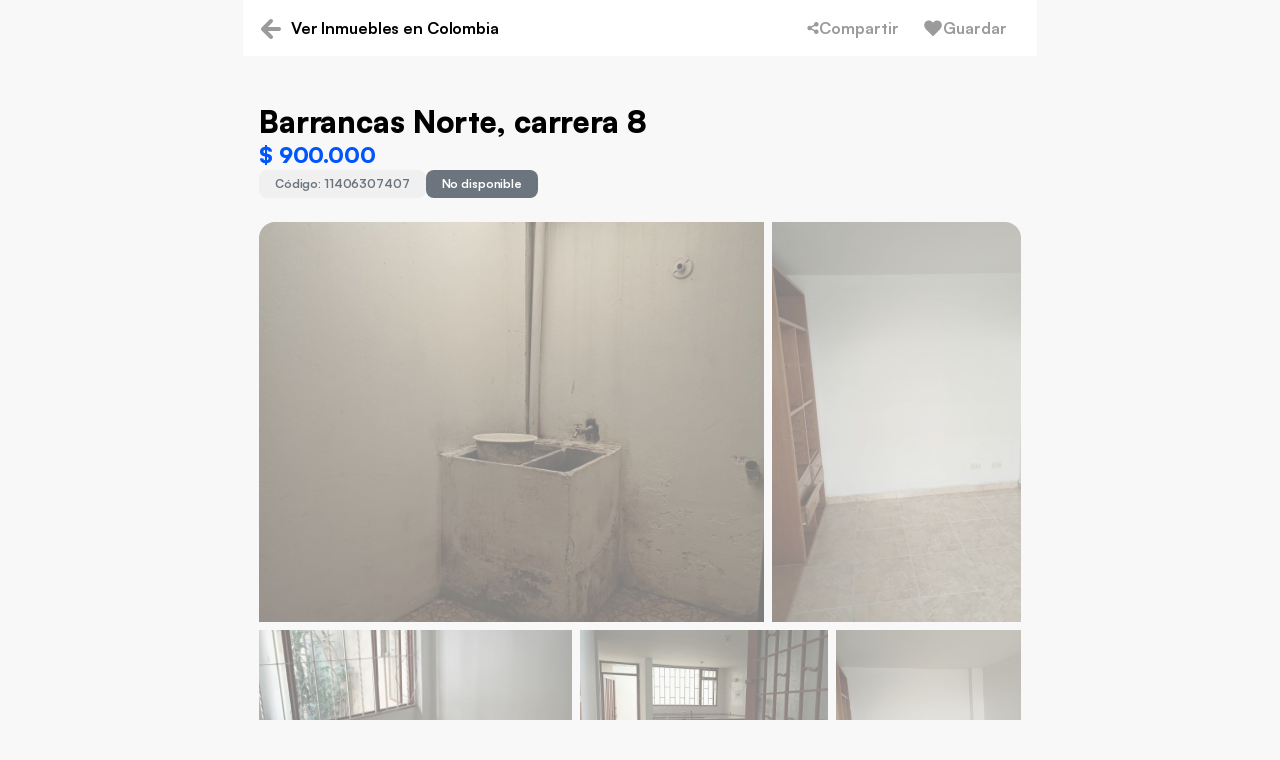

--- FILE ---
content_type: text/html; charset=utf-8
request_url: https://www.aptuno.com/inmueble/apartamento-2-habitaciones-sin-fiador-bogota-colombia-por-900000-mensual-52m2-id-11406307407
body_size: 24220
content:
<!DOCTYPE html><html lang="en"><head><title>Apartamento en arriendo en Barrancas Norte por $ 900.000</title><meta charSet="UTF-8"/><meta name="viewport" content="width=device-width, initial-scale=1"/><meta http-equiv="Content-Type" content="text/html; charset=utf-8"/><meta name="google" content="nositelinkssearchbox"/><meta name="application-name" content="Aptuno"/><meta name="apple-mobile-web-app-capable" content="yes"/><meta name="apple-mobile-web-app-status-bar-style" content="default"/><meta name="apple-mobile-web-app-title" content="Aptuno"/><meta name="description" content="Apartamento en arriendo en Barrancas Norte sin fiador con 2 habitaciones y 0 m² por $ 900.000 mensuales. Ingresa ahora y agenda tu visita"/><meta name="format-detection" content="telephone=no"/><meta name="mobile-web-app-capable" content="yes"/><meta name="msapplication-tap-highlight" content="no"/><meta name="msapplication-config" content="/favicons/browserconfig.xml"/><meta name="msapplication-TileColor" content="#ffffff"/><meta name="msapplication-TileImage" content="/ms-icon-144x144.png"/><meta name="theme-color" content="#0055fb"/><link rel="apple-touch-icon" sizes="57x57" href="/favicons/apple-icon-57x57.png"/><link rel="apple-touch-icon" sizes="60x60" href="/favicons/apple-icon-60x60.png"/><link rel="apple-touch-icon" sizes="72x72" href="/favicons/apple-icon-72x72.png"/><link rel="apple-touch-icon" sizes="76x76" href="/favicons/apple-icon-76x76.png"/><link rel="apple-touch-icon" sizes="114x114" href="/favicons/apple-icon-114x114.png"/><link rel="apple-touch-icon" sizes="120x120" href="/favicons/apple-icon-120x120.png"/><link rel="apple-touch-icon" sizes="144x144" href="/favicons/apple-icon-144x144.png"/><link rel="apple-touch-icon" sizes="152x152" href="/favicons/apple-icon-152x152.png"/><link rel="apple-touch-icon" sizes="180x180" href="/favicons/apple-icon-180x180.png"/><link rel="icon" type="image/png" sizes="192x192" href="/favicons/android-icon-192x192.png"/><link rel="icon" type="image/png" sizes="32x32" href="/favicons/favicon-32x32.png"/><link rel="icon" type="image/png" sizes="96x96" href="/favicons/favicon-96x96.png"/><link rel="icon" type="image/png" sizes="16x16" href="/favicons/favicon-16x16.png"/><link rel="mask-icon" href="/maskable_icon.png" color="#5bbad5"/><link rel="manifest" href="/manifest.json"/><link rel="shortcut icon" href="/favicon.ico"/><link rel="canonical" href="apartamento-2-habitaciones-sin-fiador-bogota-colombia-por-900000-mensual-52m2-id-11406307407"/><meta itemProp="name" content="Apartamento en arriendo en Barrancas Norte por $ 900.000"/><meta itemProp="description" content="Apartamento en arriendo en Barrancas Norte sin fiador con 2 habitaciones y 0 m² por $ 900.000 mensuales. Ingresa ahora y agenda tu visita"/><meta itemProp="image" content="https://storage.googleapis.com/aptuno-assets/properties-images/29578/43397f32-e374-40be-a01c-54e1c59c62d3_thumb.jpg"/><meta property="og:site_name" content="Aptuno"/><meta property="og:type" content="website"/><meta property="og:title" content="Apartamento en arriendo en Barrancas Norte por $ 900.000"/><meta property="og:description" content="Apartamento en arriendo en Barrancas Norte sin fiador con 2 habitaciones y 0 m² por $ 900.000 mensuales. Ingresa ahora y agenda tu visita"/><meta property="og:url" content="apartamento-2-habitaciones-sin-fiador-bogota-colombia-por-900000-mensual-52m2-id-11406307407"/><meta property="og:image" content="https://storage.googleapis.com/aptuno-assets/properties-images/29578/43397f32-e374-40be-a01c-54e1c59c62d3_thumb.jpg"/><meta property="og:image:secure_url" content="https://storage.googleapis.com/aptuno-assets/properties-images/29578/43397f32-e374-40be-a01c-54e1c59c62d3_thumb.jpg"/><meta name="twitter:card" content="summary"/><meta name="twitter:title" content="Apartamento en arriendo en Barrancas Norte por $ 900.000"/><meta name="twitter:url" content="apartamento-2-habitaciones-sin-fiador-bogota-colombia-por-900000-mensual-52m2-id-11406307407"/><meta name="twitter:description" content="Apartamento en arriendo en Barrancas Norte sin fiador con 2 habitaciones y 0 m² por $ 900.000 mensuales. Ingresa ahora y agenda tu visita"/><meta name="twitter:image" content="https://storage.googleapis.com/aptuno-assets/properties-images/29578/43397f32-e374-40be-a01c-54e1c59c62d3_thumb.jpg"/><link rel="preconnect" href="https://storage.googleapis.com"/><meta name="next-head-count" content="50"/><link rel="preload" href="/fonts/Satoshi-Regular.woff2" as="font" type="font/woff2" crossorigin=""/><link rel="preload" href="/fonts/Satoshi-Medium.woff2" as="font" type="font/woff2" crossorigin=""/><link rel="preload" href="/fonts/Satoshi-Bold.woff2" as="font" type="font/woff2" crossorigin=""/><link rel="preload" href="/fonts/Satoshi-Black.woff2" as="font" type="font/woff2" crossorigin=""/><link rel="preload" href="/_next/static/css/48c2957cc20771d8.css" as="style"/><link rel="stylesheet" href="/_next/static/css/48c2957cc20771d8.css" data-n-g=""/><noscript data-n-css=""></noscript><script defer="" nomodule="" src="/_next/static/chunks/polyfills-c67a75d1b6f99dc8.js"></script><script defer="" src="/_next/static/chunks/9778.f95d9a9b47998cf8.js"></script><script src="/_next/static/chunks/webpack-1caf9026c067ad02.js" defer=""></script><script src="/_next/static/chunks/framework-560765ab0625ba27.js" defer=""></script><script src="/_next/static/chunks/main-26f3cdfc8efcca68.js" defer=""></script><script src="/_next/static/chunks/pages/_app-12e7c18d7f412794.js" defer=""></script><script src="/_next/static/chunks/7006-afe106cbb44dbf56.js" defer=""></script><script src="/_next/static/chunks/7127-acafa7fc6eb26660.js" defer=""></script><script src="/_next/static/chunks/pages/estate-details/%5BestateLegalId%5D-fa05ef761624cd6d.js" defer=""></script><script src="/_next/static/OEOF35gTxeet7eFEC7hmt/_buildManifest.js" defer=""></script><script src="/_next/static/OEOF35gTxeet7eFEC7hmt/_ssgManifest.js" defer=""></script><style data-styled="" data-styled-version="5.3.10">.bfBugO{display:'inline-block';vertical-align:middle;shape-rendering:inherit;-webkit-transform:translate3d(0,0,0);-ms-transform:translate3d(0,0,0);transform:translate3d(0,0,0);width:20px!important;height:20px!important;}/*!sc*/
data-styled.g1[id="sc-bgqQcB"]{content:"bfBugO,"}/*!sc*/
.nFGgw{fill:currentColor;}/*!sc*/
data-styled.g2[id="sc-gTRrQi"]{content:"nFGgw,"}/*!sc*/
.lnVGGR{position:relative;cursor:pointer;display:-webkit-box;display:-webkit-flex;display:-ms-flexbox;display:flex;-webkit-box-pack:center;-webkit-justify-content:center;-ms-flex-pack:center;justify-content:center;-webkit-flex-direction:row;-ms-flex-direction:row;flex-direction:row;-webkit-align-items:center;-webkit-box-align:center;-ms-flex-align:center;align-items:center;overflow:hidden;border:0;border-radius:16px;padding:11px 10px;text-align:center;-webkit-text-decoration:none;text-decoration:none;-webkit-transition:all 350ms ease-out;transition:all 350ms ease-out;-webkit-transform:translate3d(0,0,0);-ms-transform:translate3d(0,0,0);transform:translate3d(0,0,0);white-space:nowrap;-webkit-user-select:none;-moz-user-select:none;-ms-user-select:none;user-select:none;opacity:1;margin:0;background:transparent;font-size:16px;font-weight:500;line-height:1;width:100%;max-width:328px;height:48px;gap:10px;height:40px;max-height:40px;padding:8px 10px;background:#ffffff;color:#000000;border:2px solid #DEE2E6;border:none !important;color:#9B9B9B;}/*!sc*/
s .sc-gUMnWI:focus{box-shadow:0px 10px 25px rgba(120,120,120,0.06);}/*!sc*/
.lnVGGR:hover,.lnVGGR:active,.lnVGGR:focus{background:#DEE2E6;}/*!sc*/
.dZlVlB{position:relative;cursor:pointer;display:-webkit-box;display:-webkit-flex;display:-ms-flexbox;display:flex;-webkit-box-pack:center;-webkit-justify-content:center;-ms-flex-pack:center;justify-content:center;-webkit-flex-direction:row;-ms-flex-direction:row;flex-direction:row;-webkit-align-items:center;-webkit-box-align:center;-ms-flex-align:center;align-items:center;overflow:hidden;border:0;border-radius:16px;padding:11px 10px;text-align:center;-webkit-text-decoration:none;text-decoration:none;-webkit-transition:all 350ms ease-out;transition:all 350ms ease-out;-webkit-transform:translate3d(0,0,0);-ms-transform:translate3d(0,0,0);transform:translate3d(0,0,0);white-space:nowrap;-webkit-user-select:none;-moz-user-select:none;-ms-user-select:none;user-select:none;opacity:1;margin:0;background:transparent;font-size:16px;font-weight:500;line-height:1;width:100%;max-width:328px;height:48px;gap:10px;width:-webkit-fit-content;width:-moz-fit-content;width:fit-content;max-width:200px;min-width:70px;height:40px;max-height:40px;padding:8px 10px;background:#ffffff;color:#000000;border:2px solid #DEE2E6;border:none !important;}/*!sc*/
s .sc-gUMnWI:focus{box-shadow:0px 10px 25px rgba(120,120,120,0.06);}/*!sc*/
.dZlVlB:hover,.dZlVlB:active,.dZlVlB:focus{background:#DEE2E6;}/*!sc*/
.bTZNgS{position:relative;cursor:pointer;display:-webkit-box;display:-webkit-flex;display:-ms-flexbox;display:flex;-webkit-box-pack:center;-webkit-justify-content:center;-ms-flex-pack:center;justify-content:center;-webkit-flex-direction:row;-ms-flex-direction:row;flex-direction:row;-webkit-align-items:center;-webkit-box-align:center;-ms-flex-align:center;align-items:center;overflow:hidden;border:0;border-radius:16px;padding:11px 10px;text-align:center;-webkit-text-decoration:none;text-decoration:none;-webkit-transition:all 350ms ease-out;transition:all 350ms ease-out;-webkit-transform:translate3d(0,0,0);-ms-transform:translate3d(0,0,0);transform:translate3d(0,0,0);white-space:nowrap;-webkit-user-select:none;-moz-user-select:none;-ms-user-select:none;user-select:none;opacity:1;margin:0;background:transparent;font-size:16px;font-weight:500;line-height:1;width:100%;max-width:552px;height:48px;gap:10px;background:#ffffff;color:#6C757D;border:2px solid #DEE2E6;border-radius:8px;cursor:not-allowed !important;background-color:#DCDCDC;color:#9B9B9B;border:none;}/*!sc*/
s .sc-gUMnWI:focus{box-shadow:0px 10px 25px rgba(120,120,120,0.06);}/*!sc*/
.bTZNgS:hover,.bTZNgS:active,.bTZNgS:focus{background:#DEE2E6;}/*!sc*/
.bTZNgS:hover{background-color:#DCDCDC;color:#9B9B9B;}/*!sc*/
.jkvBLl{position:relative;cursor:pointer;display:-webkit-box;display:-webkit-flex;display:-ms-flexbox;display:flex;-webkit-box-pack:center;-webkit-justify-content:center;-ms-flex-pack:center;justify-content:center;-webkit-flex-direction:row;-ms-flex-direction:row;flex-direction:row;-webkit-align-items:center;-webkit-box-align:center;-ms-flex-align:center;align-items:center;overflow:hidden;border:0;border-radius:16px;padding:11px 10px;text-align:center;-webkit-text-decoration:none;text-decoration:none;-webkit-transition:all 350ms ease-out;transition:all 350ms ease-out;-webkit-transform:translate3d(0,0,0);-ms-transform:translate3d(0,0,0);transform:translate3d(0,0,0);white-space:nowrap;-webkit-user-select:none;-moz-user-select:none;-ms-user-select:none;user-select:none;opacity:1;margin:0;background:transparent;font-size:16px;font-weight:500;line-height:1;width:100%;max-width:328px;height:48px;gap:10px;background:#ffffff;color:#6C757D;border:2px solid #DEE2E6;border-radius:8px;cursor:not-allowed !important;background-color:#DCDCDC;color:#9B9B9B;border:none;}/*!sc*/
s .sc-gUMnWI:focus{box-shadow:0px 10px 25px rgba(120,120,120,0.06);}/*!sc*/
.jkvBLl:hover,.jkvBLl:active,.jkvBLl:focus{background:#DEE2E6;}/*!sc*/
.jkvBLl:hover{background-color:#DCDCDC;color:#9B9B9B;}/*!sc*/
data-styled.g22[id="sc-gUMnWI"]{content:"lnVGGR,dZlVlB,bTZNgS,jkvBLl,"}/*!sc*/
.yFJDv{text-align:center;border-radius:50%;width:40px;height:40px;left:2px;background-color:#ffffff;background-color:#F0F0F0 !important;}/*!sc*/
.yFJDv svg{margin-top:9px;}/*!sc*/
.yFJDv svg{color:#9B9B9B;}/*!sc*/
.gaPAtO{text-align:center;border-radius:50%;width:40px;height:40px;left:2px;background-color:#ffffff;background-color:#ffffff !important;}/*!sc*/
.gaPAtO svg{margin-top:9px;}/*!sc*/
.gaPAtO svg{color:#000000;}/*!sc*/
data-styled.g25[id="sc-ePzlA-D"]{content:"yFJDv,gaPAtO,"}/*!sc*/
.jSbWYf{height:120px;display:-webkit-box;display:-webkit-flex;display:-ms-flexbox;display:flex;border-radius:16px;-webkit-flex-direction:column;-ms-flex-direction:column;flex-direction:column;text-align-last:center;box-shadow:0px 10px 25px rgba(120,120,120,0.06);background:#ffffff;-webkit-transition:all ease 0.5s;transition:all ease 0.5s;width:-webkit-fit-content;width:-moz-fit-content;width:fit-content;-webkit-align-items:center;-webkit-box-align:center;-ms-flex-align:center;align-items:center;height:72px;display:-webkit-box;display:-webkit-flex;display:-ms-flexbox;display:flex;gap:8px;border-radius:16px;-webkit-flex-direction:row;-ms-flex-direction:row;flex-direction:row;padding:16px;}/*!sc*/
@media screen and (min-width:600px){.jSbWYf{width:-webkit-fit-content;width:-moz-fit-content;width:fit-content;-webkit-align-items:center;-webkit-box-align:center;-ms-flex-align:center;align-items:center;height:72px;display:-webkit-box;display:-webkit-flex;display:-ms-flexbox;display:flex;gap:8px;border-radius:16px;-webkit-flex-direction:row;-ms-flex-direction:row;flex-direction:row;padding:16px;}}/*!sc*/
data-styled.g26[id="sc-gjJAnY"]{content:"jSbWYf,"}/*!sc*/
.dJFZsA{margin:16px 0 0 16px;margin:0px !important;padding-top:0 !important;}/*!sc*/
data-styled.g28[id="sc-fWFeAW"]{content:"dJFZsA,"}/*!sc*/
.fnedIu{height:24px;margin:auto;font-weight:900;line-height:24px;font-style:normal;width:-webkit-fit-content;width:-moz-fit-content;width:fit-content;-webkit-letter-spacing:-0.008em;-moz-letter-spacing:-0.008em;-ms-letter-spacing:-0.008em;letter-spacing:-0.008em;color:#9B9B9B;font-size:18px;}/*!sc*/
@media screen and (min-width:600px){.fnedIu{margin-top:0;}}/*!sc*/
data-styled.g29[id="sc-gWHAAX"]{content:"fnedIu,"}/*!sc*/
.hxTRyg{height:20px;width:-webkit-fit-content;width:-moz-fit-content;width:fit-content;font-style:normal;font-weight:700;line-height:20px;margin:auto;color:#6C757D;font-size:14px;margin-right:auto;color:#9B9B9B;}/*!sc*/
@media screen and (min-width:600px){.hxTRyg{height:24px;font-size:16px;line-height:24px;margin-right:24px;}}/*!sc*/
data-styled.g30[id="sc-ccVCaX"]{content:"hxTRyg,"}/*!sc*/
.jgfFZI{overflow:hidden;width:100%;}/*!sc*/
data-styled.g31[id="sc-jnqLxu"]{content:"jgfFZI,"}/*!sc*/
.edAVwj{margin:0;font-weight:500;-webkit-transition:all 0.3s ease-out;transition:all 0.3s ease-out;color:#6C757D;font-size:14px;line-height:20px;-webkit-transform-origin:top;-ms-transform-origin:top;transform-origin:top;margin-bottom:16px;overflow:hidden;-webkit-transition:max-height .3s ease-in-out;transition:max-height .3s ease-in-out;max-height:100px;}/*!sc*/
@media(min-width:600px){.edAVwj{font-size:16px;line-height:24px;}}/*!sc*/
data-styled.g32[id="sc-ejWHKt"]{content:"edAVwj,"}/*!sc*/
.bAihBC{padding:4px 12px;background:#ffffff;box-shadow:0px 10px 25px rgba(120,120,120,0.06);border-radius:16px;position:absolute;cursor:pointer;display:-webkit-box;display:-webkit-flex;display:-ms-flexbox;display:flex;-webkit-box-pack:justify;-webkit-justify-content:space-between;-ms-flex-pack:justify;justify-content:space-between;-webkit-align-items:center;-webkit-box-align:center;-ms-flex-align:center;align-items:center;font-size:14px;line-height:20px;}/*!sc*/
.bAihBC svg{height:16px;width:16px;-webkit-transition:all 0.25s ease-out;transition:all 0.25s ease-out;}/*!sc*/
@media(min-width:600px){.bAihBC{line-height:22px;}}/*!sc*/
data-styled.g33[id="sc-eWhHU"]{content:"bAihBC,"}/*!sc*/
.fQrUvN{width:100%;position:relative;height:auto;border-radius:16px;}/*!sc*/
data-styled.g34[id="sc-brSOsn"]{content:"fQrUvN,"}/*!sc*/
.bOSQUh{line-height:14px;color:#6C757D;font-size:14px;display:-webkit-box;display:-webkit-flex;display:-ms-flexbox;display:flex;-webkit-box-pack:justify;-webkit-justify-content:space-between;-ms-flex-pack:justify;justify-content:space-between;-webkit-align-items:center;-webkit-box-align:center;-ms-flex-align:center;align-items:center;width:100%;text-align:center;cursor:pointer;background:#ffffff;border-radius:16px;margin-bottom:8px;min-height:36px;}/*!sc*/
data-styled.g35[id="sc-iCnXOK"]{content:"bOSQUh,"}/*!sc*/
.ixPjJN svg{height:8px;margin-right:18px;-webkit-transition:all 0.25s ease-out;transition:all 0.25s ease-out;-webkit-transform-origin:center;-ms-transform-origin:center;transform-origin:center;}/*!sc*/
data-styled.g36[id="sc-dyTUbJ"]{content:"ixPjJN,"}/*!sc*/
.bCJXWK{padding:8px 8px 8px 16px;text-align:left;-webkit-transition:all 0.3s ease;transition:all 0.3s ease;line-height:18px !important;font-size:14px !important;font-weight:500 !important;}/*!sc*/
@media screen and (min-width:700px){.bCJXWK{font-size:16px !important;padding:16px 16px 16px 16px;}}/*!sc*/
data-styled.g37[id="sc-kJpdyg"]{content:"bCJXWK,"}/*!sc*/
.GFZfO{line-height:16px;font-size:14px;}/*!sc*/
@media screen and (min-width:600px){.GFZfO{font-size:16px;}}/*!sc*/
data-styled.g38[id="sc-dzbdsH"]{content:"GFZfO,"}/*!sc*/
.izZGlh{font-size:12px;}/*!sc*/
data-styled.g39[id="sc-kJwmPe"]{content:"izZGlh,"}/*!sc*/
.hkmqgC{color:#6c757d;font-weight:400;margin-bottom:0;margin-top:8px !important;margin-left:16px !important;line-height:16px !important;font-size:14px;height:auto;overflow:hidden;-webkit-transition:max-height .2s ease-in-out;transition:max-height .2s ease-in-out;max-height:0;}/*!sc*/
data-styled.g40[id="sc-dmovaM"]{content:"hkmqgC,"}/*!sc*/
.bkBFaK{position:absolute;z-index:1;border-radius:24px;right:1rem;bottom:1rem;border:none !important;background-color:rgba(0,0,0,0.6) !important;color:#ffffff !important;}/*!sc*/
data-styled.g64[id="sc-bNLxdK"]{content:"bkBFaK,"}/*!sc*/
.cZEIDf{display:-webkit-box;display:-webkit-flex;display:-ms-flexbox;display:flex;width:-webkit-fit-content;width:-moz-fit-content;width:fit-content;position:relative;width:100%;}/*!sc*/
@media screen and (max-width:700px){.cZEIDf{display:inherit;}}/*!sc*/
.cZEIDf svg{min-width:186px;max-width:186px;margin:0;padding:0;}/*!sc*/
@media screen and (max-width:700px){.cZEIDf svg{min-width:160px;max-width:160px;}}/*!sc*/
data-styled.g75[id="sc-gACFrS"]{content:"cZEIDf,"}/*!sc*/
.hthxfD{display:-webkit-box;display:-webkit-flex;display:-ms-flexbox;display:flex;-webkit-align-items:center;-webkit-box-align:center;-ms-flex-align:center;align-items:center;max-width:100%;-webkit-box-pack:justify;-webkit-justify-content:space-between;-ms-flex-pack:justify;justify-content:space-between;}/*!sc*/
data-styled.g76[id="sc-bxiBER"]{content:"hthxfD,"}/*!sc*/
.gMtKhm{position:relative;margin:0 !important;padding:0 !important;}/*!sc*/
data-styled.g77[id="sc-iHDLbo"]{content:"gMtKhm,"}/*!sc*/
.gaApLg{position:absolute;left:50%;top:50%;-webkit-transform:translate(-50%,-50%);-ms-transform:translate(-50%,-50%);transform:translate(-50%,-50%);}/*!sc*/
data-styled.g78[id="sc-fAMvPz"]{content:"gaApLg,"}/*!sc*/
.cSqThj{top:88px;rigth:0px;width:-webkit-fit-content;width:-moz-fit-content;width:fit-content;height:28px;background:#ffffff;box-shadow:0px 10px 25px rgba(120,120,120,0.06);border-radius:16px;text-align:center;display:-webkit-box;display:-webkit-flex;display:-ms-flexbox;display:flex;padding:2px 8px 0px 8px;}/*!sc*/
.cSqThj svg{width:-webkit-fit-content;width:-moz-fit-content;width:fit-content;min-width:0px;margin-left:0;margin-top:2px;}/*!sc*/
@media screen and (min-width:700px){.cSqThj{margin-left:28px;display:none;}}/*!sc*/
data-styled.g79[id="sc-bvLVNa"]{content:"cSqThj,"}/*!sc*/
.eLrZDF{height:21px;font-style:normal;font-size:12px;line-height:21px;width:-webkit-max-content;width:-moz-max-content;width:max-content;color:#6c757d;margin-left:12px;}/*!sc*/
@media screen and (min-width:700px){.eLrZDF{font-size:14px;margin-left:5px;}}/*!sc*/
data-styled.g80[id="sc-iwCbjw"]{content:"eLrZDF,"}/*!sc*/
.cLNXmG{font-style:normal;font-weight:900;font-size:18px;line-height:24px;text-align:center;-webkit-letter-spacing:-0.008em;-moz-letter-spacing:-0.008em;-ms-letter-spacing:-0.008em;letter-spacing:-0.008em;color:#000000;}/*!sc*/
data-styled.g81[id="sc-jwExjx"]{content:"cLNXmG,"}/*!sc*/
.DSxxo{max-width:500px;margin-left:40px;height:0px;overflow:hidden;-webkit-transition:all 0.25s ease-in;transition:all 0.25s ease-in;height:200px;display:-webkit-box;display:-webkit-flex;display:-ms-flexbox;display:flex;-webkit-align-items:center;-webkit-box-align:center;-ms-flex-align:center;align-items:center;width:100%;}/*!sc*/
@media screen and (max-width:700px){.DSxxo{margin:0;}}/*!sc*/
data-styled.g82[id="sc-jcpbFC"]{content:"DSxxo,"}/*!sc*/
.hDIjGK{padding:0;margin:0;list-style-type:none;display:grid;grid-template-columns:1fr 1fr;max-width:22rem;gap:12px 40px;width:100%;}/*!sc*/
data-styled.g83[id="sc-kcrxFD"]{content:"hDIjGK,"}/*!sc*/
.iCXiGp{display:-webkit-box;display:-webkit-flex;display:-ms-flexbox;display:flex;}/*!sc*/
data-styled.g84[id="sc-hLznAM"]{content:"iCXiGp,"}/*!sc*/
.ixVwNp{padding-top:8px;}/*!sc*/
data-styled.g85[id="sc-iLBJAN"]{content:"ixVwNp,"}/*!sc*/
.liKXJU{margin-left:8px;}/*!sc*/
data-styled.g86[id="sc-irmnWS"]{content:"liKXJU,"}/*!sc*/
.cZTcYV{height:24px;width:24px;background-color:#0055FB;border-radius:40px;display:inline-block;}/*!sc*/
.jiMiGY{height:24px;width:24px;background-color:#FACD23;border-radius:40px;display:inline-block;}/*!sc*/
.fjsJks{height:24px;width:24px;background-color:#FF784B;border-radius:40px;display:inline-block;}/*!sc*/
.cWIxye{height:24px;width:24px;background-color:#F0323C;border-radius:40px;display:inline-block;}/*!sc*/
.eGyNMR{height:24px;width:24px;background-color:#D250E6;border-radius:40px;display:inline-block;}/*!sc*/
data-styled.g87[id="sc-jroJWT"]{content:"cZTcYV,jiMiGY,fjsJks,cWIxye,eGyNMR,"}/*!sc*/
.gBCTzr{height:21px;font-style:normal;font-size:12px !important;line-height:21px;font-weight:normal !important;width:-webkit-max-content;width:-moz-max-content;width:max-content;color:#6c757d;}/*!sc*/
@media screen and (min-width:700px){.gBCTzr{font-size:14px !important;}}/*!sc*/
data-styled.g88[id="sc-gKfoOY"]{content:"gBCTzr,"}/*!sc*/
.jLtsTw{height:21px;font-style:normal;font-size:14px;line-height:21px;color:#000000;}/*!sc*/
data-styled.g89[id="sc-hKhKOZ"]{content:"jLtsTw,"}/*!sc*/
.gOvTYF{background-color:#F0F0F0;border-radius:16px;color:#6C757D;font-size:12px;height:-webkit-fit-content;height:-moz-fit-content;height:fit-content;line-height:16px;padding:6px 16px;font-weight:500;width:-webkit-fit-content;width:-moz-fit-content;width:fit-content;}/*!sc*/
.dTLIID{background-color:#6C757D;border-radius:16px;color:white;font-size:12px;height:-webkit-fit-content;height:-moz-fit-content;height:fit-content;line-height:16px;padding:6px 16px;font-weight:500;width:-webkit-fit-content;width:-moz-fit-content;width:fit-content;}/*!sc*/
data-styled.g91[id="sc-koqlAI"]{content:"gOvTYF,dTLIID,"}/*!sc*/
.tcTGS{display:grid;grid-template-columns:repeat(12,1fr);grid-template-rows:repeat(12,28px);max-width:794px;max-height:424px;gap:0.5rem;position:relative;}/*!sc*/
.tcTGS img{height:100%;width:auto;object-fit:cover;cursor:pointer;}/*!sc*/
.tcTGS img:hover{-webkit-transition:all 400ms ease-in;transition:all 400ms ease-in;-webkit-transform:scale(1.08);-ms-transform:scale(1.08);transform:scale(1.08);cursor:crosshair;}/*!sc*/
.tcTGS div{display:-webkit-box;display:-webkit-flex;display:-ms-flexbox;display:flex;-webkit-box-pack:center;-webkit-justify-content:center;-ms-flex-pack:center;justify-content:center;-webkit-align-items:center;-webkit-box-align:center;-ms-flex-align:center;align-items:center;overflow:hidden;}/*!sc*/
@media (min-width:1200px){.tcTGS{max-width:1120px;max-height:606px;grid-template-rows:repeat(12,43px);}}/*!sc*/
data-styled.g137[id="sc-dhGPYp"]{content:"tcTGS,"}/*!sc*/
.dpVsvy{grid-column-start:1;grid-column-end:9;grid-row-start:1;grid-row-end:9;border-radius:1rem 0 0 0;}/*!sc*/
data-styled.g138[id="sc-gqGJVm"]{content:"dpVsvy,"}/*!sc*/
.hhDHJg{grid-column-start:9;grid-column-end:13;grid-row-start:1;grid-row-end:9;border-radius:0 1rem 0 0;}/*!sc*/
@media (min-width:1200px){.hhDHJg img{width:auto;height:100%;}}/*!sc*/
data-styled.g139[id="sc-kCvKRn"]{content:"hhDHJg,"}/*!sc*/
.kUDxdC{grid-column-start:1;grid-column-end:6;grid-row-start:9;grid-row-end:13;border-radius:0 0 0 1rem;}/*!sc*/
.kUDxdC img{width:100%;height:auto;}/*!sc*/
data-styled.g140[id="sc-ksNGjt"]{content:"kUDxdC,"}/*!sc*/
.hKGcrX{grid-column-start:6;grid-column-end:10;grid-row-start:9;grid-row-end:13;}/*!sc*/
data-styled.g141[id="sc-UnBNk"]{content:"hKGcrX,"}/*!sc*/
.eQWkrc{grid-column-start:10;grid-column-end:13;grid-row-start:9;grid-row-end:13;border-radius:0 0 1rem 0;}/*!sc*/
data-styled.g142[id="sc-dSLLkn"]{content:"eQWkrc,"}/*!sc*/
.ldxCaZ{margin:auto;display:-webkit-box;display:-webkit-flex;display:-ms-flexbox;display:flex;position:relative;-webkit-align-items:center;-webkit-box-align:center;-ms-flex-align:center;align-items:center;-webkit-flex-flow:row nowrap;-ms-flex-flow:row nowrap;flex-flow:row nowrap;-webkit-box-pack:start;-webkit-justify-content:flex-start;-ms-flex-pack:start;justify-content:flex-start;height:56px;box-shadow:0px 10px 25px rgba(108,117,125,0.059);background:#ffffff;max-width:100%;width:100%;-webkit-box-pack:center;-webkit-justify-content:center;-ms-flex-pack:center;justify-content:center;}/*!sc*/
@media screen and (min-width:600px){.ldxCaZ{box-shadow:0 0 0 0;}}/*!sc*/
data-styled.g144[id="sc-kRJYiJ"]{content:"ldxCaZ,"}/*!sc*/
.dVsfWI{cursor:pointer;margin:19px 10px 22px 18px;}/*!sc*/
.dVsfWI svg{width:12px;height:12px;-webkit-transform:rotate(180deg);-ms-transform:rotate(180deg);transform:rotate(180deg);color:#9B9B9B;}/*!sc*/
@media screen and (min-width:600px){.dVsfWI svg{width:18px;height:18px;}}/*!sc*/
data-styled.g145[id="sc-btjTMA"]{content:"dVsfWI,"}/*!sc*/
.kjTuTA{display:-webkit-box;display:-webkit-flex;display:-ms-flexbox;display:flex;-webkit-flex-direction:row;-ms-flex-direction:row;flex-direction:row;left:40px;max-width:992px !important;height:20px;width:100%;height:100%;-webkit-align-items:center;-webkit-box-align:center;-ms-flex-align:center;align-items:center;line-height:20px;font-style:normal;-webkit-transition:0.3s all ease;transition:0.3s all ease;color:#000000;font-size:14px;font-weight:400;-webkit-box-pack:justify;-webkit-justify-content:space-between;-ms-flex-pack:justify;justify-content:space-between;}/*!sc*/
@media screen and (min-width:600px){.kjTuTA{font-size:16px;}}/*!sc*/
@media (min-width:1800px){.kjTuTA{max-width:1120px !important;}}/*!sc*/
data-styled.g146[id="sc-erIdjD"]{content:"kjTuTA,"}/*!sc*/
.gBYRGL{width:auto;-webkit-flex-flow:column wrap;-ms-flex-flow:column wrap;flex-flow:column wrap;-webkit-box-pack:center;-webkit-justify-content:center;-ms-flex-pack:center;justify-content:center;overflow:hidden;position:fixed;z-index:50;}/*!sc*/
.gBYRGL.top_rigth{top:0;right:0;}/*!sc*/
.gBYRGL.top_left{top:0;left:0;}/*!sc*/
.gBYRGL.bottom_rigth{bottom:0;right:0;}/*!sc*/
.gBYRGL.bottom_left{bottom:0;left:0;}/*!sc*/
data-styled.g200[id="sc-fBVmgO"]{content:"gBYRGL,"}/*!sc*/
@font-face{font-family:"Satoshi";font-style:normal;font-weight:200;font-display:swap;src:url("/fonts/Satoshi-Regular.woff2");}/*!sc*/
@font-face{font-family:"Satoshi";font-style:normal;font-weight:300;font-display:swap;src:url("/fonts/Satoshi-Medium.woff2");}/*!sc*/
@font-face{font-family:"Satoshi";font-style:normal;font-weight:400;font-display:swap;src:url("/fonts/Satoshi-Bold.woff2");}/*!sc*/
@font-face{font-family:"Satoshi";font-weight:500,bold;font-display:swap;src:url("/fonts/Satoshi-Bold.woff2") format("woff2"),url("/fonts/Satoshi-Bold.woff") format("woff");}/*!sc*/
@font-face{font-family:"Satoshi";font-style:normal;font-weight:600;font-display:swap;src:url("/fonts/Satoshi-Black.woff2");}/*!sc*/
@font-face{font-family:"icomoon";src:url("/fonts/icomoon.eot?hbfemh");src:url("/fonts/icomoon.eot?hbfemh#iefix") format("embedded-opentype"), url("/fonts/icomoon.ttf?hbfemh") format("truetype"),url("/fonts/icomoon.woff?hbfemh") format("woff"), url("/fonts/icomoon.svg?hbfemh#icomoon") format("svg");font-weight:normal;font-style:normal;font-display:block;}/*!sc*/
{white-space:pre-line;}/*!sc*/
body{font-family:"Satoshi","Helvetica Neue",Helvetica,Arial,sans-serif;font-size:16px;color:#000000;-webkit-font-smoothing:antialiased;-moz-osx-font-smoothing:grayscale;-webkit-tap-highlight-color:rgba(0,0,0,0);-webkit-tap-highlight-color:transparent;-webkit-overflow-scrolling:touch;h1 font-size:44;line-height:64px;-webkit-letter-spacing:-0.026em;-moz-letter-spacing:-0.026em;-ms-letter-spacing:-0.026em;letter-spacing:-0.026em;h2 font-size:40;line-height:50px;-webkit-letter-spacing:-0.024em;-moz-letter-spacing:-0.024em;-ms-letter-spacing:-0.024em;letter-spacing:-0.024em;h3 font-size:24;line-height:36px;-webkit-letter-spacing:-0.024em;-moz-letter-spacing:-0.024em;-ms-letter-spacing:-0.024em;letter-spacing:-0.024em;h4 font-size:22;line-height:24px;-webkit-letter-spacing:-0.008em;-moz-letter-spacing:-0.008em;-ms-letter-spacing:-0.008em;letter-spacing:-0.008em;h5 font-size:16;line-height:24px;-webkit-letter-spacing:-0.008em;-moz-letter-spacing:-0.008em;-ms-letter-spacing:-0.008em;letter-spacing:-0.008em;h6 font-size:14;line-height:22px;-webkit-letter-spacing:-0.008em;-moz-letter-spacing:-0.008em;-ms-letter-spacing:-0.008em;letter-spacing:-0.008em;span font-size:12;line-height:16px;-webkit-letter-spacing:-0.008em;-moz-letter-spacing:-0.008em;-ms-letter-spacing:-0.008em;letter-spacing:-0.008em;p font-size:16;line-height:24px;-webkit-letter-spacing:-0.008em;-moz-letter-spacing:-0.008em;-ms-letter-spacing:-0.008em;letter-spacing:-0.008em;}/*!sc*/
body *{box-sizing:border-box;}/*!sc*/
body h1,body h2,body h3,body h4,body h5,body h6{font-weight:400;margin:0;padding:0;}/*!sc*/
body button,body input,body textarea,body select{font-family:"Satoshi","Helvetica Neue",Helvetica,Arial,sans-serif;}/*!sc*/
body sub,body sup{font-size:0.8em;}/*!sc*/
body sub{bottom:-0.2em;}/*!sc*/
body sup{top:-0.2em;}/*!sc*/
body b,body em{font-weight:500;}/*!sc*/
body hr{border:none;border-top:1px solid #6C757D;clear:both;margin-bottom:1.25rem;}/*!sc*/
body code,body pre{font-family:"SFMono-Regular",Consolas,"Liberation Mono",Menlo,Courier,monospace;font-size:13px;-webkit-font-smoothing:antialiased;-moz-osx-font-smoothing:grayscale;}/*!sc*/
body code{display:inline-block;padding-left:2px;padding-right:2px;vertical-align:baseline;color:#6C757D;}/*!sc*/
body pre{line-height:18px;padding:11px 1rem;white-space:pre-wrap;background:rgba(0,0,0,0.05);color:#000000;border-radius:3px;margin:1rem 0;}/*!sc*/
body.ReactModal__Body--open{overflow:hidden;}/*!sc*/
body.ReactModal__Body--open.hide-intercom #intercom-container{display:none;}/*!sc*/
body .ReactModalPortal > div{opacity:0;}/*!sc*/
body .ReactModalPortal .ReactModal__Overlay{-webkit-transition:all 200ms ease-in;transition:all 200ms ease-in;}/*!sc*/
body .ReactModalPortal .ReactModal__Overlay--after-open{opacity:1;}/*!sc*/
body .ReactModalPortal .ReactModal__Overlay--before-close{opacity:0;}/*!sc*/
data-styled.g215[id="sc-global-kjQcFN1"]{content:"sc-global-kjQcFN1,"}/*!sc*/
.fXMPoq{width:100%;height:auto;background-color:#ffffff;padding-bottom:120px;padding-top:40px;margin-top:40px;}/*!sc*/
@media (min-width:600px){.fXMPoq{padding-bottom:0px;}}/*!sc*/
data-styled.g273[id="Footerstyled__FooterWrapper-sc-14j8wz9-0"]{content:"fXMPoq,"}/*!sc*/
.ebxDwp{width:100%;min-height:286px;background-color:#ffffff;width:100%;min-height:286px;background:transparent;min-height:286px;width:100%;margin:auto;display:grid;grid-template-columns:1fr;padding:40px 16px 16px;gap:24px;}/*!sc*/
@media (min-width:500px){.ebxDwp{grid-template-columns:1fr 2fr;}}/*!sc*/
@media (min-width:1100px){.ebxDwp{max-width:992px;}}/*!sc*/
@media (min-width:1200px){.ebxDwp{max-width:1440px;}}/*!sc*/
data-styled.g274[id="Footerstyled__FooterContainer-sc-14j8wz9-1"]{content:"ebxDwp,"}/*!sc*/
.kwAGec{display:-webkit-box;display:-webkit-flex;display:-ms-flexbox;display:flex;height:100%;width:100%;-webkit-flex-direction:column;-ms-flex-direction:column;flex-direction:column;gap:24px;}/*!sc*/
.kwAGec p{font-size:12px;color:#6c757d;}/*!sc*/
data-styled.g275[id="Footerstyled__BrandSection-sc-14j8wz9-2"]{content:"kwAGec,"}/*!sc*/
.iKipjV{display:-webkit-box;display:-webkit-flex;display:-ms-flexbox;display:flex;-webkit-flex-direction:row;-ms-flex-direction:row;flex-direction:row;-webkit-flex-wrap:nowrap;-ms-flex-wrap:nowrap;flex-wrap:nowrap;gap:16px;margin:0;-webkit-box-pack:start;-webkit-justify-content:flex-start;-ms-flex-pack:start;justify-content:flex-start;padding:0;}/*!sc*/
data-styled.g276[id="Footerstyled__SocialBox-sc-14j8wz9-3"]{content:"iKipjV,"}/*!sc*/
.heBJTS{display:-webkit-box;display:-webkit-flex;display:-ms-flexbox;display:flex;-webkit-box-pack:center;-webkit-justify-content:center;-ms-flex-pack:center;justify-content:center;-webkit-align-items:center;-webkit-box-align:center;-ms-flex-align:center;align-items:center;width:48px;height:48px;border-radius:100%;background:#f0f0f0;color:#6c757d;}/*!sc*/
.heBJTS a{display:-webkit-box;display:-webkit-flex;display:-ms-flexbox;display:flex;-webkit-align-items:center;-webkit-box-align:center;-ms-flex-align:center;align-items:center;}/*!sc*/
data-styled.g277[id="Footerstyled__SocialButton-sc-14j8wz9-4"]{content:"heBJTS,"}/*!sc*/
.kmeKXg{display:grid;grid-template-columns:1fr;height:100%;width:100%;}/*!sc*/
@media (min-width:500px){.kmeKXg{grid-template-columns:1fr 1fr 1fr;}}/*!sc*/
data-styled.g278[id="Footerstyled__LinksSection-sc-14j8wz9-5"]{content:"kmeKXg,"}/*!sc*/
.irkxuJ{display:-webkit-box;display:-webkit-flex;display:-ms-flexbox;display:flex;-webkit-flex-direction:column;-ms-flex-direction:column;flex-direction:column;-webkit-flex-wrap:wrap;-ms-flex-wrap:wrap;flex-wrap:wrap;list-style:none;font-size:16px;gap:16px;padding:0;margin:0;}/*!sc*/
data-styled.g279[id="Footerstyled__LinksList-sc-14j8wz9-6"]{content:"irkxuJ,"}/*!sc*/
.kIYSnT{color:#6c757d;}/*!sc*/
data-styled.g280[id="Footerstyled__ItemList-sc-14j8wz9-7"]{content:"kIYSnT,"}/*!sc*/
.iJDUaz{grid-area:mainNav;min-width:100%;max-width:100%;}/*!sc*/
data-styled.g282[id="ListingDetailsLayoutstyled__MainNav-sc-lijwlv-0"]{content:"iJDUaz,"}/*!sc*/
.UrqAG{display:-webkit-box;display:-webkit-flex;display:-ms-flexbox;display:flex;-webkit-flex-direction:column;-ms-flex-direction:column;flex-direction:column;gap:4px;grid-area:mainHeader;width:100%;min-height:102px;}/*!sc*/
@media (min-width:600px){.UrqAG{margin-bottom:12px;}}/*!sc*/
data-styled.g283[id="ListingDetailsLayoutstyled__MainHeader-sc-lijwlv-1"]{content:"UrqAG,"}/*!sc*/
.kvnnTc{font-size:30px;line-height:36px;font-weight:900;}/*!sc*/
data-styled.g284[id="ListingDetailsLayoutstyled__MainHeaderTitle-sc-lijwlv-2"]{content:"kvnnTc,"}/*!sc*/
.iQKuqe{grid-area:mainTabs;}/*!sc*/
data-styled.g285[id="ListingDetailsLayoutstyled__MainTabs-sc-lijwlv-3"]{content:"iQKuqe,"}/*!sc*/
.hstcwQ{grid-area:gallery;margin-bottom:16px;margin-top:0px;width:100%;max-width:1200px;max-height:768px;min-height:224px;pointer-events:none;opacity:0.5;}/*!sc*/
@media (min-width:600px){.hstcwQ{min-height:-webkit-fit-content;min-height:-moz-fit-content;min-height:fit-content;}}/*!sc*/
data-styled.g286[id="ListingDetailsLayoutstyled__Gallery-sc-lijwlv-4"]{content:"hstcwQ,"}/*!sc*/
.cTJHsO{grid-area:mainTags;display:-webkit-box;display:-webkit-flex;display:-ms-flexbox;display:flex;-webkit-flex-direction:row;-ms-flex-direction:row;flex-direction:row;-webkit-flex-wrap:wrap;-ms-flex-wrap:wrap;flex-wrap:wrap;gap:0.5rem;min-height:152px;}/*!sc*/
data-styled.g287[id="ListingDetailsLayoutstyled__MainTags-sc-lijwlv-5"]{content:"cTJHsO,"}/*!sc*/
.kdbbJv{grid-area:asideRight;height:100%;padding-top:16px;padding-right:16px;}/*!sc*/
data-styled.g289[id="ListingDetailsLayoutstyled__AsideRight-sc-lijwlv-7"]{content:"kdbbJv,"}/*!sc*/
.gccZPN{grid-area:mainContent;gap:30px;display:-webkit-box;display:-webkit-flex;display:-ms-flexbox;display:flex;-webkit-flex-direction:column;-ms-flex-direction:column;flex-direction:column;gap:56px;}/*!sc*/
data-styled.g290[id="ListingDetailsLayoutstyled__MainContent-sc-lijwlv-8"]{content:"gccZPN,"}/*!sc*/
.loksDL{grid-area:mapSection;display:-webkit-box;display:-webkit-flex;display:-ms-flexbox;display:flex;-webkit-flex-direction:column;-ms-flex-direction:column;flex-direction:column;gap:20px;width:100%;}/*!sc*/
.loksDL h3{line-height:36px;}/*!sc*/
data-styled.g291[id="ListingDetailsLayoutstyled__MapSection-sc-lijwlv-9"]{content:"loksDL,"}/*!sc*/
.xfOPy{grid-area:priceSection;margin-top:8px;width:100%;}/*!sc*/
data-styled.g292[id="ListingDetailsLayoutstyled__PriceSection-sc-lijwlv-10"]{content:"xfOPy,"}/*!sc*/
.keZeBD{grid-area:faqs;display:-webkit-box;display:-webkit-flex;display:-ms-flexbox;display:flex;-webkit-flex-direction:column;-ms-flex-direction:column;flex-direction:column;-webkit-flex-wrap:wrap;-ms-flex-wrap:wrap;flex-wrap:wrap;-webkit-box-pack:justify;-webkit-justify-content:space-between;-ms-flex-pack:justify;justify-content:space-between;margin-top:8px;width:100%;}/*!sc*/
data-styled.g294[id="ListingDetailsLayoutstyled__Faqs-sc-lijwlv-12"]{content:"keZeBD,"}/*!sc*/
.hUFnfC{display:grid;justify-items:start;-webkit-align-items:center;-webkit-box-align:center;-ms-flex-align:center;align-items:center;max-width:774px !important;margin:auto;-webkit-transition:all 0.3s ease;transition:all 0.3s ease;grid-template-areas:'mainNav' 'gallery' 'mainTabs' 'mainHeader' 'mainTags' 'mainContent' 'asideRight' 'mapSection' 'priceSection' 'faqs' 'recommendationsSection';}/*!sc*/
.hUFnfC .ListingDetailsLayoutstyled__MainTabs-sc-lijwlv-3{padding:0 16px;}/*!sc*/
.hUFnfC .ListingDetailsLayoutstyled__MainHeader-sc-lijwlv-1,.hUFnfC .ListingDetailsLayoutstyled__MainContent-sc-lijwlv-8,.hUFnfC .ListingDetailsLayoutstyled__MainTags-sc-lijwlv-5,.hUFnfC .ListingDetailsLayoutstyled__MainContent-sc-lijwlv-8,.hUFnfC .ListingDetailsLayoutstyled__MapSection-sc-lijwlv-9,.hUFnfC .ListingDetailsLayoutstyled__PriceSection-sc-lijwlv-10,.hUFnfC .ListingDetailsLayoutstyled__RecommendationsSection-sc-lijwlv-11,.hUFnfC .ListingDetailsLayoutstyled__Faqs-sc-lijwlv-12{padding:16px;position:relative;}/*!sc*/
.hUFnfC h3{font-size:18px;font-family:'Satoshi','Helvetica Neue',Helvetica,Arial,'sans-serif';font-weight:900;}/*!sc*/
@media (min-width:500px){.hUFnfC{grid-template-columns:3fr 1fr;grid-template-areas:'mainNav                mainNav' 'mainHeader             mainTabs' 'gallery                gallery' 'mainTags               mainTags' 'mainContent            asideRight' 'mapSection             mapSection' 'priceSection           priceSection' 'recommendationsSection recommendationsSection' 'faqs                   faqs';}.hUFnfC .ListingDetailsLayoutstyled__MainHeader-sc-lijwlv-1 .ListingDetailsLayoutstyled__MainContent-sc-lijwlv-8,.hUFnfC .ListingDetailsLayoutstyled__MainTags-sc-lijwlv-5,.hUFnfC .ListingDetailsLayoutstyled__MainContent-sc-lijwlv-8,.hUFnfC .ListingDetailsLayoutstyled__MapSection-sc-lijwlv-9,.hUFnfC .ListingDetailsLayoutstyled__PriceSection-sc-lijwlv-10,.hUFnfC .ListingDetailsLayoutstyled__RecommendationsSection-sc-lijwlv-11,.hUFnfC .ListingDetailsLayoutstyled__Faqs-sc-lijwlv-12{padding:16px;}.hUFnfC .ListingDetailsLayoutstyled__Gallery-sc-lijwlv-4{padding:0 16px;}.hUFnfC .ListingDetailsLayoutstyled__AsideRight-sc-lijwlv-7{padding-left:0;}.hUFnfC .ListingDetailsLayoutstyled__MainTabs-sc-lijwlv-3{display:-webkit-box;display:-webkit-flex;display:-ms-flexbox;display:flex;-webkit-box-pack:end;-webkit-justify-content:flex-end;-ms-flex-pack:end;justify-content:flex-end;width:100%;-webkit-align-items:flex-end;-webkit-box-align:flex-end;-ms-flex-align:flex-end;align-items:flex-end;height:100%;padding:16px 16px 30px 16px;}.hUFnfC .ListingDetailsLayoutstyled__MainHeader-sc-lijwlv-1{padding-bottom:12px;padding-top:48px;-webkit-box-pack:end;-webkit-justify-content:flex-end;-ms-flex-pack:end;justify-content:flex-end;}.hUFnfC .ListingDetailsLayoutstyled__MainContent-sc-lijwlv-8{padding-right:70px !important;}.hUFnfC .ListingDetailsLayoutstyled__MainTags-sc-lijwlv-5{min-height:104px;}.hUFnfC h3{font-size:24px;font-family:'Satoshi','Helvetica Neue',Helvetica,Arial,'sans-serif';}}/*!sc*/
@media (min-width:1200px){.hUFnfC{max-width:794px !important;}}/*!sc*/
@media (min-width:1800px){.hUFnfC{max-width:1120px !important;}}/*!sc*/
.hUFnfC:before{background-color:#e5e5e5;}/*!sc*/
data-styled.g296[id="ListingDetailsLayoutstyled__GridLayout-sc-lijwlv-14"]{content:"hUFnfC,"}/*!sc*/
.hIBygW{display:-webkit-box;display:-webkit-flex;display:-ms-flexbox;display:flex;-webkit-flex-direction:row;-ms-flex-direction:row;flex-direction:row;-webkit-flex-wrap:nowrap;-ms-flex-wrap:nowrap;flex-wrap:nowrap;-webkit-align-items:baseline;-webkit-box-align:baseline;-ms-flex-align:baseline;align-items:baseline;color:#0055FB;}/*!sc*/
data-styled.g447[id="EstateDetailsstyled__PriceHeader-sc-9oojuf-0"]{content:"hIBygW,"}/*!sc*/
.ehLJhw{font-size:22px;line-height:30px;font-weight:900;}/*!sc*/
data-styled.g448[id="EstateDetailsstyled__PriceHeaderTitlePrimary-sc-9oojuf-1"]{content:"ehLJhw,"}/*!sc*/
.lfCULO{display:-webkit-box;display:-webkit-flex;display:-ms-flexbox;display:flex;-webkit-flex-direction:row;-ms-flex-direction:row;flex-direction:row;-webkit-flex-wrap:nowrap;-ms-flex-wrap:nowrap;flex-wrap:nowrap;padding:8px;gap:16px;margin-right:8px;}/*!sc*/
data-styled.g450[id="EstateDetailsstyled__HeaderActions-sc-9oojuf-3"]{content:"lfCULO,"}/*!sc*/
.hRSnbe{display:-webkit-box;display:-webkit-flex;display:-ms-flexbox;display:flex;position:-webkit-sticky !important;position:sticky !important;top:32px;-webkit-flex-direction:column;-ms-flex-direction:column;flex-direction:column;-webkit-align-items:center;-webkit-box-align:center;-ms-flex-align:center;align-items:center;gap:16px;background-color:#ffffff;box-shadow:0px 10px 25px rgba(120,120,120,0.06);border-radius:16px;padding:16px;width:288px;}/*!sc*/
data-styled.g451[id="EstateDetailsstyled__MainActionsCard-sc-9oojuf-4"]{content:"hRSnbe,"}/*!sc*/
.gzSLrK{max-width:288px;}/*!sc*/
data-styled.g452[id="EstateDetailsstyled__FaqsTitle-sc-9oojuf-5"]{content:"gzSLrK,"}/*!sc*/
.hKRCOy{display:-webkit-box;display:-webkit-flex;display:-ms-flexbox;display:flex;-webkit-flex-direction:column;-ms-flex-direction:column;flex-direction:column;margin-top:46px;}/*!sc*/
data-styled.g453[id="EstateDetailsstyled__ProposalSection-sc-9oojuf-6"]{content:"hKRCOy,"}/*!sc*/
.jjhftJ{display:-webkit-box;display:-webkit-flex;display:-ms-flexbox;display:flex;-webkit-flex-direction:column;-ms-flex-direction:column;flex-direction:column;font-weight:500;}/*!sc*/
.jjhftJ svg{height:8px !important;width:auto;}/*!sc*/
@media screen and (min-width:600px){.jjhftJ{width:calc(100% - 288px);}}/*!sc*/
data-styled.g454[id="EstateDetailsstyled__FaqsAccordions-sc-9oojuf-7"]{content:"jjhftJ,"}/*!sc*/
.hKYNId{display:-webkit-box;display:-webkit-flex;display:-ms-flexbox;display:flex;-webkit-flex-direction:column;-ms-flex-direction:column;flex-direction:column;margin-bottom:8px;}/*!sc*/
.hKYNId div{font-weight:500;}/*!sc*/
data-styled.g455[id="EstateDetailsstyled__MainContentAccordionWrapper-sc-9oojuf-8"]{content:"hKYNId,"}/*!sc*/
.ijhNxp{font-weight:900;line-height:24px;margin-bottom:16px;font-size:18px !important;}/*!sc*/
@media (min-width:600px){.ijhNxp{line-height:36px;font-size:24px !important;}}/*!sc*/
data-styled.g456[id="EstateDetailsstyled__MainContentTitle-sc-9oojuf-9"]{content:"ijhNxp,"}/*!sc*/
.dnhama{display:-webkit-box;display:-webkit-flex;display:-ms-flexbox;display:flex;-webkit-flex-direction:row;-ms-flex-direction:row;flex-direction:row;-webkit-align-items:center;-webkit-box-align:center;-ms-flex-align:center;align-items:center;-webkit-box-pack:start;-webkit-justify-content:flex-start;-ms-flex-pack:start;justify-content:flex-start;gap:8px;}/*!sc*/
.dnhama > div{border-radius:8px;}/*!sc*/
data-styled.g460[id="EstateDetailsstyled__ExtraInfoBox-sc-9oojuf-13"]{content:"dnhama,"}/*!sc*/
.extenU{display:grid;grid-template-columns:1fr;gap:8px 16px;}/*!sc*/
@media (min-width:600px){.extenU{grid-template-columns:1fr 1fr;}}/*!sc*/
data-styled.g468[id="EstateCharacteristicsstyled__CharacteristicBox-sc-kpknzv-0"]{content:"extenU,"}/*!sc*/
.fjBffx{-webkit-align-items:center;-webkit-box-align:center;-ms-flex-align:center;align-items:center;color:#6c757d;display:-webkit-box;display:-webkit-flex;display:-ms-flexbox;display:flex;-webkit-flex-direction:row;-ms-flex-direction:row;flex-direction:row;font-size:16px !important;font-weight:500 !important;gap:12px;line-height:24px;}/*!sc*/
data-styled.g469[id="EstateCharacteristicsstyled__CharactetisticItem-sc-kpknzv-1"]{content:"fjBffx,"}/*!sc*/
.lmVoYU{margin-top:16px;padding:4px 12px;background:#ffffff;box-shadow:0px 10px 25px rgba(120,120,120,0.06);border-radius:16px;cursor:pointer;display:-webkit-box;display:-webkit-flex;display:-ms-flexbox;display:flex;-webkit-box-pack:justify;-webkit-justify-content:space-between;-ms-flex-pack:justify;justify-content:space-between;-webkit-align-items:center;-webkit-box-align:center;-ms-flex-align:center;align-items:center;font-size:14px;line-height:20px;width:-webkit-fit-content;width:-moz-fit-content;width:fit-content;gap:10px;}/*!sc*/
.lmVoYU svg{height:12px;width:12px;-webkit-transition:all 0.25s ease-out;transition:all 0.25s ease-out;}/*!sc*/
@media (min-width:600px){.lmVoYU{line-height:22px;}}/*!sc*/
data-styled.g470[id="EstateCharacteristicsstyled__Button-sc-kpknzv-2"]{content:"lmVoYU,"}/*!sc*/
.iuRKrF{max-width:100%;min-height:100%;height:auto !important;}/*!sc*/
data-styled.g471[id="EstateCharacteristicsstyled__CardImage-sc-kpknzv-3"]{content:"iuRKrF,"}/*!sc*/
</style></head><body><div id="__next" data-reactroot=""><div class="sc-fBVmgO gBYRGL top_right"></div><div class="ListingDetailsLayoutstyled__MainGridLayout-sc-lijwlv-15 bgalgr"><div class="ListingDetailsLayoutstyled__GridLayout-sc-lijwlv-14 hUFnfC"><nav class="ListingDetailsLayoutstyled__MainNav-sc-lijwlv-0 iJDUaz"><div class="sc-kRJYiJ ldxCaZ"><div class="sc-btjTMA dVsfWI"><svg viewBox="0 0 1024 1024" width="20px" height="20px" class="sc-bgqQcB bfBugO"><path d="M102.53 613.899h571.29l-230.931 230.912c-39.261 39.276-45.054 103.89-7.898 145.175 39.646 44.015 107.522 45.346 148.859 3.994l410.084-410.066c40.055-40.025 40.101-104.932 0.080-144.985l-0.080-0.088-405.976-405.97c-39.272-39.263-103.888-45.070-145.154-7.9-44.031 39.643-45.362 107.52-4.008 148.861l235.024 235.021h-571.29c-56.628 0-102.531 45.905-102.531 102.532 0 56.613 45.903 102.516 102.531 102.516z" class="sc-gTRrQi nFGgw"></path></svg></div><div class="sc-erIdjD kjTuTA">Ver Inmuebles en Colombia<div class="EstateDetailsstyled__HeaderActions-sc-9oojuf-3 lfCULO"><button class="sc-gUMnWI lnVGGR"><svg viewBox="0 0 1024 1024" width="20px" height="20px" class="sc-bgqQcB bfBugO"><path d="M221.962 322.661c-85.050 0-159.913 56.208-183.656 137.923-23.736 81.763 9.373 169.33 81.228 214.908 71.856 45.583 165.182 38.221 229.002-18.063l258.89 143.473c-15.488 91.858 37.448 181.519 125.358 212.332s185.236-6.18 230.487-87.608c45.251-81.423 25.267-183.608-47.324-241.992-72.591-58.378-176.686-55.982-246.513 5.678l-259.046-143.473c3.83-21.079 3.83-42.681 0-63.764l258.887-143.472c70.595 62.925 176.292 65.729 250.117 6.634 73.83-59.095 94.244-162.838 48.312-245.499-45.937-82.661-144.814-120.113-233.989-88.625-89.17 31.488-142.607 122.723-126.454 215.9l-258.726 143.472c-34.91-30.906-79.95-47.923-126.575-47.824z" class="sc-gTRrQi nFGgw"></path></svg>Compartir</button><button class="sc-gUMnWI lnVGGR"><svg viewBox="0 0 1024 1024" width="20px" height="20px" class="sc-bgqQcB bfBugO"><path d="M895.032 194.328c-20.906-21.070-46.492-37.316-76.682-48.938-30.104-11.71-63.986-17.39-101.474-17.39-19.55 0-38.744 2.882-57.584 9.094-18.472 6.062-36.584 14.242-54.072 24.246-17.476 9.828-34.056 21.276-49.916 33.898-16.038 12.8-30.456 25.572-43.346 38.664-13.52-13.092-28.026-25.864-43.616-38.664-15.684-12.624-32.080-24.070-49.382-33.898-17.214-10.004-35.414-18.184-54.704-24.246-19.104-6.21-38.568-9.094-58.034-9.094-37.126 0-70.56 5.68-100.48 17.39-29.732 11.622-55.328 27.868-76.328 48.938-20.994 21.094-37.214 46.962-48.478 77.328-11.174 30.544-16.942 64.5-16.942 101.812 0 21.628 3.068 43.078 9.19 64.53 6.308 21.096 14.416 41.986 24.876 61.642 10.446 19.656 22.702 38.488 36.584 56.59 13.88 18.124 28.388 34.516 43.344 49.58l305.766 305.112c8.466 7.558 18.11 11.444 28.204 11.444 10.726 0 19.914-3.884 27.308-11.444l305.934-304.226c14.78-14.772 29.382-31.368 43.166-49.378 14.058-18.212 26.314-37.222 37.042-57.23 10.9-19.924 19.192-40.638 25.406-62 6.218-21.188 9.198-42.61 9.198-64.618 0-37.312-5.592-71.268-16.582-101.812-11.264-30.366-27.22-56.236-48.398-77.33z" class="sc-gTRrQi nFGgw"></path></svg>Guardar</button></div></div></div></nav><header class="ListingDetailsLayoutstyled__MainHeader-sc-lijwlv-1 UrqAG"><h1 class="ListingDetailsLayoutstyled__MainHeaderTitle-sc-lijwlv-2 kvnnTc">Barrancas Norte, carrera 8</h1><h2 class="EstateDetailsstyled__PriceHeader-sc-9oojuf-0 hIBygW"><div class="EstateDetailsstyled__PriceHeaderTitlePrimary-sc-9oojuf-1 ehLJhw">$ 900.000</div></h2><div class="EstateDetailsstyled__ExtraInfoBox-sc-9oojuf-13 dnhama"><div font-size="12" font-weight="500" class="sc-koqlAI gOvTYF">Código: <!-- -->11406307407</div><div font-size="12" font-weight="500" class="sc-koqlAI dTLIID">No disponible</div></div></header><div id="media_tabs" class="ListingDetailsLayoutstyled__MainTabs-sc-lijwlv-3 iQKuqe"></div><article disabled="" class="ListingDetailsLayoutstyled__Gallery-sc-lijwlv-4 hstcwQ"><div class="sc-dhGPYp tcTGS"><div class="sc-gqGJVm dpVsvy"><img src="https://cdn.aptuno.com/properties-images/29578/43397f32-e374-40be-a01c-54e1c59c62d3.jpg" alt="Apartamento en arriendo Barrancas Norte 0 m² - $ 900.000" title="Apartamento en arriendo Barrancas Norte" class="EstateCharacteristicsstyled__CardImage-sc-kpknzv-3 iuRKrF"/></div><div class="sc-kCvKRn hhDHJg"><img src="https://cdn.aptuno.com/properties-images/29578/001091e7-88a7-4fb8-a303-1cd30a85e9c8.jpg" alt="Apartamento en arriendo Barrancas Norte 0 m² - $ 900.000" title="Apartamento en arriendo Barrancas Norte" class="EstateCharacteristicsstyled__CardImage-sc-kpknzv-3 iuRKrF"/></div><div class="sc-ksNGjt kUDxdC"><img src="https://cdn.aptuno.com/properties-images/29578/19155de9-e52c-4b89-a9e9-c3c3923d8ad0.jpg" alt="Apartamento en arriendo Barrancas Norte 0 m² - $ 900.000" title="Apartamento en arriendo Barrancas Norte" class="EstateCharacteristicsstyled__CardImage-sc-kpknzv-3 iuRKrF"/></div><div class="sc-UnBNk hKGcrX"><img src="https://cdn.aptuno.com/properties-images/29578/1b8b6bb4-e349-432b-8250-15778bac7680.jpg" alt="Apartamento en arriendo Barrancas Norte 0 m² - $ 900.000" title="Apartamento en arriendo Barrancas Norte" class="EstateCharacteristicsstyled__CardImage-sc-kpknzv-3 iuRKrF"/></div><div class="sc-dSLLkn eQWkrc"><img src="https://cdn.aptuno.com/properties-images/29578/873c11d5-7305-49cd-b5ea-81baeacf434b.jpg" alt="Apartamento en arriendo Barrancas Norte 0 m² - $ 900.000" title="Apartamento en arriendo Barrancas Norte" class="EstateCharacteristicsstyled__CardImage-sc-kpknzv-3 iuRKrF"/></div><button class="sc-gUMnWI sc-bNLxdK dZlVlB bkBFaK">Expandir<svg viewBox="0 0 1024 1024" width="20px" height="20px" class="sc-bgqQcB bfBugO"><path d="M959.688 920.068l0.31-176c0.040-22.094-17.84-40.032-39.93-40.070-22.092-0.040-40.032 17.838-40.070 39.93l-0.142 79.672-235.734-235.732c-15.622-15.622-40.948-15.622-56.57 0s-15.622 40.948 0 56.568l235.442 235.442-78.946-0.1c-22.092-0.028-40.022 17.86-40.050 39.952-0.014 11.064 4.464 21.084 11.714 28.334 7.228 7.224 17.208 11.702 28.236 11.714l175.688 0.22c22.086 0.028 40.014-17.846 40.052-39.93zM920.178 64.228l-176-0.308c-22.094-0.040-40.032 17.84-40.070 39.93-0.040 22.092 17.838 40.032 39.93 40.070l79.672 0.14-235.732 235.734c-15.622 15.622-15.622 40.948 0 56.568s40.948 15.622 56.568 0l235.442-235.442-0.1 78.946c-0.028 22.092 17.86 40.022 39.952 40.050 11.064 0.014 21.084-4.464 28.334-11.714 7.224-7.228 11.702-17.208 11.714-28.236l0.22-175.688c0.026-22.082-17.846-40.010-39.93-40.050zM64.236 103.742l-0.308 176c-0.040 22.094 17.84 40.032 39.93 40.070 22.092 0.040 40.032-17.84 40.070-39.93l0.14-79.672 235.734 235.73c15.622 15.622 40.948 15.622 56.568 0s15.622-40.946 0-56.566l-235.442-235.442 78.946 0.098c22.092 0.028 40.022-17.86 40.050-39.95 0.014-11.066-4.464-21.086-11.714-28.336-7.228-7.222-17.208-11.7-28.236-11.714l-175.688-0.218c-22.084-0.026-40.012 17.844-40.050 39.93zM103.748 959.766l176 0.308c22.094 0.040 40.032-17.84 40.070-39.93 0.040-22.092-17.84-40.032-39.93-40.070l-79.672-0.14 235.73-235.734c15.622-15.622 15.622-40.948 0-56.568s-40.946-15.622-56.566 0l-235.442 235.442 0.098-78.946c0.028-22.092-17.86-40.022-39.95-40.050-11.066-0.014-21.086 4.464-28.336 11.714-7.222 7.228-11.7 17.208-11.714 28.236l-0.218 175.688c-0.026 22.082 17.844 40.010 39.93 40.050z" class="sc-gTRrQi nFGgw"></path></svg></button></div></article><div class="ListingDetailsLayoutstyled__MainTags-sc-lijwlv-5 cTJHsO"><h3 class="ListingDetailsLayoutstyled__HeaderTags-sc-lijwlv-6 cxwoxq"><div orientation="horizontal" class="sc-gjJAnY jSbWYf"><div orientation="horizontal" class="sc-fWFeAW dJFZsA"><div class="sc-ePzlA-D yFJDv"><svg viewBox="0 0 1024 1024" width="20px" height="20px" class="sc-bgqQcB bfBugO"><path d="M720.018 575.999c61.846 0 111.982-50.136 111.982-111.982s-50.136-111.982-111.982-111.982c-61.846 0-111.982 50.136-111.982 111.982v0c0 61.846 50.136 111.982 111.982 111.982v0zM1024 896c0 35.346-28.654 64-64 64s-64-28.654-64-64v0-128h-768.001v128c0 35.346-28.654 64-64 64s-64-28.654-64-64v0-464.019c0-79.539 64.479-144.018 144.018-144.018v0h336.018c35.346 0 64 28.654 64 64v0 288.037h351.964v-384c0-35.346 28.654-64 64-64s64 28.654 64 64v0z" class="sc-gTRrQi nFGgw"></path></svg></div></div><div class="sc-hjLWnZ dbjGxg"><div class="sc-gWHAAX fnedIu">2</div></div><div class="sc-hjLWnZ dbjGxg"><div orientation="horizontal" class="sc-ccVCaX hxTRyg">habitaciones</div></div></div></h3><h3 class="ListingDetailsLayoutstyled__HeaderTags-sc-lijwlv-6 cxwoxq"><div orientation="horizontal" class="sc-gjJAnY jSbWYf"><div orientation="horizontal" class="sc-fWFeAW dJFZsA"><div class="sc-ePzlA-D yFJDv"><svg viewBox="0 0 1024 1024" width="20px" height="20px" class="sc-bgqQcB bfBugO"><path d="M 950.894,160.037 C 950.894,71.651 879.243,0 790.857,0 V 0 H 489.07 c -0.022,0 -0.047,0 -0.073,0 -88.32,0 -159.922,71.576 -159.963,159.886 v 75.341 c -75.145,27.13 -127.906,97.796 -128,180.798 v 32.048 c 0,0 0,0 0,0 0,17.642 14.26,31.953 31.882,32.036 H 553.07 c 17.636,-0.042 31.922,-14.327 31.963,-31.959 V 416.183 C 585.016,333.128 532.266,262.398 458.443,235.651 l -1.337,-0.423 v -75.191 c 0,-17.653 14.311,-31.963 31.963,-31.963 v 0 H 790.71 c 17.662,0.042 31.963,14.369 31.963,32.036 0,0 0,0 0,0 v 0 V 960 c 0,35.346 28.654,64 64,64 35.346,0 64,-28.654 64,-64 v 0 z M 393.107,576.073 c 35.346,0 64,28.654 64,64 0,35.346 -28.654,64 -64,64 -35.346,0 -64,-28.654 -64,-64 v 0 c 0,-0.022 0,-0.047 0,-0.073 0,-35.306 28.621,-63.927 63.927,-63.927 0.026,0 0.051,0 0.077,0 z m 128,160.037 c 35.346,0 64,28.654 64,64 0,35.346 -28.654,64 -64,64 -35.346,0 -64,-28.654 -64,-64 v 0 c 0,-0.022 0,-0.047 0,-0.073 0,-35.306 28.621,-63.927 63.927,-63.927 0.026,0 0.051,0 0.077,0 z m -256,128 c -35.346,0 -64,-28.654 -64,-64 0,-35.346 28.654,-64 64,-64 35.346,0 64,28.654 64,64 v 0 c 0,35.346 -28.654,64 -64,64 z m 128,159.89 c -35.346,0 -64,-28.654 -64,-64 0,-35.346 28.654,-64 64,-64 35.346,0 64,28.654 64,64 v 0 c 0,35.346 -28.654,64 -64,64 z m -256,0 c -35.346,0 -64,-28.654 -64,-64 0,-35.346 28.654,-64 64,-64 35.346,0 64,28.654 64,64 v 0 c 0,35.346 -28.654,64 -64,64 z m 576,-64 c 0,35.346 -28.654,64 -64,64 -35.346,0 -64,-28.654 -64,-64 0,-35.346 28.654,-64 64,-64 v 0 c 35.346,0 64,28.654 64,64 z" class="sc-gTRrQi nFGgw"></path></svg></div></div><div class="sc-hjLWnZ dbjGxg"><div class="sc-gWHAAX fnedIu">1</div></div><div class="sc-hjLWnZ dbjGxg"><div orientation="horizontal" class="sc-ccVCaX hxTRyg">baños</div></div></div></h3><h3 class="ListingDetailsLayoutstyled__HeaderTags-sc-lijwlv-6 cxwoxq"><div orientation="horizontal" class="sc-gjJAnY jSbWYf"><div orientation="horizontal" class="sc-fWFeAW dJFZsA"><div class="sc-ePzlA-D yFJDv"><svg viewBox="0 0 1024 1024" width="20px" height="20px" class="sc-bgqQcB bfBugO"><path d="m 96,0 h 192 c 35.346,0 64,28.654 64,64 0,35.346 -28.654,64 -64,64 v 0 H 153.6 c -14.138,0 -25.6,11.462 -25.6,25.6 v 0 134.4 c 0,35.346 -28.654,64 -64,64 C 28.654,352 0,323.346 0,288 V 288 96 C 0,42.981 42.981,0 96,0 Z m 640,0 h 192 c 53.019,0 96,42.981 96,96 v 0 192 c 0,35.346 -28.654,64 -64,64 -35.346,0 -64,-28.654 -64,-64 v 0 -134.4 C 896,139.462 884.538,128 870.4,128 v 0 H 736 C 700.654,128 672,99.346 672,64 672,28.654 700.654,0 736,0 Z m 0,896 h 134.4 c 14.138,0 25.6,-11.462 25.6,-25.6 v 0 V 736 c 0,-35.346 28.654,-64 64,-64 35.346,0 64,28.654 64,64 v 0 192 c 0,53.019 -42.981,96 -96,96 v 0 H 736 c -35.346,0 -64,-28.654 -64,-64 0,-35.346 28.654,-64 64,-64 z M 64,672 c 35.346,0 64,28.654 64,64 v 0 134.4 c 0,14.138 11.462,25.6 25.6,25.6 v 0 H 288 c 35.346,0 64,28.654 64,64 0,35.346 -28.654,64 -64,64 v 0 H 96 C 42.981,1024 0,981.019 0,928 v 0 -192 c 0,-35.346 28.654,-64 64,-64 z" class="sc-gTRrQi nFGgw"></path></svg></div></div><div class="sc-hjLWnZ dbjGxg"><div class="sc-gWHAAX fnedIu">52</div></div><div class="sc-hjLWnZ dbjGxg"><div orientation="horizontal" class="sc-ccVCaX hxTRyg">metros</div></div></div></h3><h3 class="ListingDetailsLayoutstyled__HeaderTags-sc-lijwlv-6 cxwoxq"><div orientation="horizontal" class="sc-gjJAnY jSbWYf"><div orientation="horizontal" class="sc-fWFeAW dJFZsA"><div class="sc-ePzlA-D yFJDv"><svg viewBox="0 0 1024 1024" width="20px" height="20px" class="sc-bgqQcB bfBugO"><path d="M0.016 492.091c-0.010-0.604-0.016-1.316-0.016-2.029 0-22.744 5.932-44.102 16.334-62.612l-0.332 0.644 180.446-316.007c16.906-28.872 47.772-47.957 83.095-47.957 0.126 0 0.252 0 0.378 0.001h463.952c0.063 0 0.137 0 0.212 0 35.346 0 66.229 19.109 82.883 47.56l0.245 0.453 180.787 316.633c10.069 17.866 16.001 39.225 16.001 61.968 0 0.694-0.006 1.387-0.017 2.078l0.001-0.104 0 563.181c0 17.656-14.314 31.97-31.97 31.97h-127.996c-17.656 0-31.97-14.314-31.97-31.97v0l-0-127.996h-639.98l0 127.996c0 17.656-14.314 31.97-31.97 31.97v0h-127.996c-0.034 0-0.074 0-0.114 0-17.596 0-31.873-14.217-31.97-31.791v-0.009zM706.952 224.096h-389.733l-127.996 223.964h645.042zM784.090 768.050c44.173 0 79.983-35.81 79.983-79.983s-35.81-79.983-79.983-79.983c-44.173 0-79.983 35.81-79.983 79.983v0c0 0.017 0 0.037 0 0.057 0 44.153 35.777 79.951 79.923 79.983h0.003zM240.137 768.050c44.173 0 79.983-35.81 79.983-79.983s-35.81-79.983-79.983-79.983c-44.173 0-79.983 35.81-79.983 79.983v0c0 0.017 0 0.037 0 0.057 0 44.153 35.777 79.951 79.923 79.983h0.003z" class="sc-gTRrQi nFGgw"></path></svg></div></div><div class="sc-hjLWnZ dbjGxg"><div class="sc-gWHAAX fnedIu">0</div></div><div class="sc-hjLWnZ dbjGxg"><div orientation="horizontal" class="sc-ccVCaX hxTRyg">parqueaderos</div></div></div></h3></div><main id="details_section" class="ListingDetailsLayoutstyled__MainContent-sc-lijwlv-8 gccZPN"><div class="EstateDetailsstyled__MainContentAccordionWrapper-sc-9oojuf-8 hKYNId"><h2 class="EstateDetailsstyled__MainContentTitle-sc-9oojuf-9 ijhNxp">Descripción del espacio</h2><h3 class="EstateDetailsstyled__MainContentDescription-sc-9oojuf-10 cIIxlT"><div width="100%" class="sc-jnqLxu jgfFZI"><div class="sc-ejWHKt edAVwj">se arrienda apartamento  2 habitaciones sala comedor, 1 baño patio con lavaderoburocracia</div><span class="sc-eWhHU bAihBC">Leer más<svg viewBox="0 0 1024 1024" width="20px" height="20px" style="transform:rotate(0deg);margin-left:12px" class="sc-bgqQcB bfBugO"><path d="M511.976 768.002c-10.236 0-20.47-3.904-28.282-11.712l-344.154-344.098c-15.624-15.62-15.624-40.946-0.006-56.57 15.622-15.622 40.948-15.624 56.568-0.004l315.876 315.82 315.922-315.868c15.624-15.618 40.952-15.616 56.568 0.004 15.62 15.624 15.618 40.95-0.006 56.57l-344.204 344.144c-7.81 7.81-18.046 11.714-28.282 11.714z" class="sc-gTRrQi nFGgw"></path></svg></span></div></h3></div><div class="EstateDetailsstyled__MainContentAccordionWrapper-sc-9oojuf-8 hKYNId"><h2 class="EstateDetailsstyled__MainContentTitle-sc-9oojuf-9 ijhNxp">Características de la propiedad</h2><div class="EstateCharacteristicsstyled__CharacteristicBox-sc-kpknzv-0 extenU"><h3 class="EstateCharacteristicsstyled__CharactetisticItem-sc-kpknzv-1 fjBffx"><div class="sc-ePzlA-D gaPAtO"><svg viewBox="0 0 1024 1024" width="20px" height="20px" class="sc-bgqQcB bfBugO"><path d="M409.6 1024h-256v-512h-153.6l512-512 512 512h-153.6v512h-256v-307.2h-204.8v307.2z" class="sc-gTRrQi nFGgw"></path></svg></div> <!-- -->Apartamento</h3><h3 class="EstateCharacteristicsstyled__CharactetisticItem-sc-kpknzv-1 fjBffx"><div class="sc-ePzlA-D gaPAtO"><svg viewBox="0 0 1024 1024" width="20px" height="20px" class="sc-bgqQcB bfBugO"><path d="M585.359 494.816l86.656 86.657c24.996 24.991 24.996 65.505 0 90.511l-0.046 0.046c-24.996 24.991-65.521 24.991-90.511 0l-124.098-124.093c-6-6.001-9.36-14.147-9.36-22.625v-237.312c0-35.344 28.64-64 63.984-64h0.016c35.343 0 64 28.656 64 64v184.192c0 8.48 3.359 16.624 9.359 22.624zM1024 512c0 282.767-229.233 512-512 512-282.783 0-512-229.233-512-512s229.217-512 512-512c282.767 0 512 229.232 512 512zM896 512c0-212.080-171.935-384-384-384-212.081 0-384 171.92-384 384s171.919 384 384 384c212.065 0 384-171.919 384-384z" class="sc-gTRrQi nFGgw"></path></svg></div> <!-- -->Entre 10 y 20 años de antiguedad</h3><h3 class="EstateCharacteristicsstyled__CharactetisticItem-sc-kpknzv-1 fjBffx"><div class="sc-ePzlA-D gaPAtO"><svg viewBox="0 0 1024 1024" width="20px" height="20px" class="sc-bgqQcB bfBugO"><path d="M128 256.8v-96.8c0-88.366 71.634-160 160-160h448c88.366 0 160 71.634 160 160v96.8c-108.277 8.354-191.903 98.601-192 207.2v80h-384v-80c-0.096-108.599-83.723-198.847-192-207.2v0zM1024 464c0-61.856-50.142-112-112.003-112-61.855 0-111.997 50.144-111.997 112v176h-576v-176c0-61.856-50.144-112-112-112s-112 50.144-112 112v255.997c0 79.531 64.471 144.003 144 144.003h16v80.003c0 44.18 35.817 79.997 80 79.997s80-35.817 80-79.997v-80.003h384v80.003c0 44.18 35.817 79.997 79.997 79.997 44.186 0 80.003-35.817 80.003-79.997v-80.003h16.003c79.525 0 143.997-64.472 143.997-144.003v-255.997z" class="sc-gTRrQi nFGgw"></path></svg></div>Sin amoblar</h3><h3 class="EstateCharacteristicsstyled__CharactetisticItem-sc-kpknzv-1 fjBffx"><div class="sc-ePzlA-D gaPAtO"><svg viewBox="0 0 1024 1024" width="20px" height="20px" class="sc-bgqQcB bfBugO"><path d="M0.002 800l383.998-576 383.998 576z" class="sc-gTRrQi nFGgw"></path></svg></div> Estrato <!-- -->3</h3><h3 class="EstateCharacteristicsstyled__CharactetisticItem-sc-kpknzv-1 fjBffx"><div class="sc-ePzlA-D gaPAtO"><svg viewBox="0 0 1024 1024" width="20px" height="20px" class="sc-bgqQcB bfBugO"><path d="M646.468 481.034l206.706 271.703c56.502 74.263 42.098 180.27-32.165 236.772-29.412 22.374-65.348 34.492-102.303 34.492h-413.419c-93.313 0-168.959-75.645-168.959-168.96 0-36.955 12.116-72.892 34.492-102.303l206.709-271.703c56.5-74.264 162.507-88.665 236.769-32.166 12.123 9.223 22.943 20.043 32.171 32.166zM341.333 0c62.838 0 113.777 50.94 113.777 113.778v56.889c0 62.838-50.939 113.778-113.777 113.778s-113.778-50.94-113.778-113.778v-56.889c0-62.838 50.94-113.778 113.778-113.778zM113.778 284.444c62.837 0 113.778 50.94 113.778 113.778v56.889c0 62.838-50.941 113.778-113.778 113.778s-113.778-50.94-113.778-113.778v-56.889c0-62.838 50.94-113.778 113.778-113.778zM682.667 0c62.839 0 113.778 50.94 113.778 113.778v56.889c0 62.838-50.938 113.778-113.778 113.778s-113.778-50.94-113.778-113.778v-56.889c0-62.838 50.939-113.778 113.778-113.778zM910.222 284.444c62.839 0 113.778 50.94 113.778 113.778v56.889c0 62.838-50.938 113.778-113.778 113.778s-113.778-50.94-113.778-113.778v-56.889c0-62.838 50.938-113.778 113.778-113.778z" class="sc-gTRrQi nFGgw"></path></svg></div>Se permiten mascotas</h3></div><span class="EstateCharacteristicsstyled__Button-sc-kpknzv-2 lmVoYU">Ver las <!-- -->10<!-- --> características <!-- -->  <!-- --> <svg viewBox="0 0 1024 1024" width="20px" height="20px" class="sc-bgqQcB bfBugO"><path d="M921.002 473h-368.008v-368.004c0.002-22.090-17.906-39.996-39.996-39.996-22.088 0-39.998 17.91-39.998 40v368h-368.002c-22.094 0-40 17.908-39.998 40-0.002 22.090 17.904 39.996 39.996 39.996l368.004-0.002v368.010c0 22.094 17.908 40 40 39.996 22.090 0.004 39.996-17.902 39.996-39.996v-368.010h368.010c22.090 0.002 39.994-17.906 39.994-39.996-0-22.088-17.908-39.998-39.998-39.998z" class="sc-gTRrQi nFGgw"></path></svg></span></div></main><div class="ListingDetailsLayoutstyled__MapSection-sc-lijwlv-9 loksDL"><h2 class="EstateDetailsstyled__MainContentTitle-sc-9oojuf-9 ijhNxp">Dónde está ubicado</h2><div style="width:100%"></div></div><aside class="ListingDetailsLayoutstyled__AsideRight-sc-lijwlv-7 kdbbJv"><div class="EstateDetailsstyled__MainActionsCard-sc-9oojuf-4 hRSnbe"><div>¿Te gusta este inmueble?</div><button disabled="" class="sc-gUMnWI bTZNgS"><svg viewBox="0 0 1024 1024" width="20px" height="20px" class="sc-bgqQcB bfBugO"><path d="M928.002 128h-64.004v-48c0-44.183-35.817-80-80.001-80-44.176 0-79.997 35.817-79.997 80v48h-384v-48c0-44.183-35.817-80-80-80s-79.999 35.817-79.999 80v48h-64c-53.019 0-96 42.981-96 96v704.001c0 53.021 42.981 95.998 96 95.998h832c53.021 0 95.998-42.978 95.998-95.998v-704.001c0-53.019-42.978-96-95.998-96zM896 896h-767.998v-543.999h767.998v543.999zM224.001 544.001v-64c0-17.673 14.327-32.001 32-32.001h64c17.673 0 32.001 14.327 32.001 32.001v64c0 17.673-14.327 32-32.001 32h-64c-17.673 0-32-14.327-32-32zM448 544.001v-64c0-17.673 14.327-32.001 32.001-32.001h64c17.673 0 32 14.327 32 32.001v64c0 17.673-14.327 32-32 32h-64c-17.673 0-32.001-14.327-32.001-32zM672 544.001v-64c0-17.673 14.326-32.001 32-32.001h64c17.673 0 32.002 14.327 32.002 32.001v64c0 17.673-14.329 32-32.002 32h-64c-17.673 0-32-14.327-32-32zM224.001 767.999v-64c0-17.673 14.327-32 32-32h64c17.673 0 32.001 14.326 32.001 32v64c0 17.673-14.327 32.002-32.001 32.002h-64c-17.673 0-32-14.329-32-32.002zM448 767.999v-64c0-17.673 14.327-32 32.001-32h64c17.673 0 32 14.326 32 32v64c0 17.673-14.327 32.002-32 32.002h-64c-17.673 0-32.001-14.329-32.001-32.002z" class="sc-gTRrQi nFGgw"></path></svg>Agendar una visita</button><button disabled="" class="sc-gUMnWI bTZNgS"><svg viewBox="0 0 1024 1024" width="20px" height="20px" class="sc-bgqQcB bfBugO"><path d="M697.856 896c26.263-0.169 47.488-21.499 47.488-47.786 0-0.075 0-0.151-0.001-0.226v0.012-78.592h-94.976v30.592h-427.392v-576h249.301v132.011c0 0.064 0 0.139 0 0.214 0 26.287 21.225 47.617 47.472 47.786h130.576v32.384l94.72-94.208c-1.311-11.165-6.262-20.983-13.615-28.421l0.004 0.005-169.941-171.733c-8.552-8.654-20.416-14.019-33.532-14.037h-352.473c-26.263 0.169-47.488 21.499-47.488 47.786 0 0.075 0 0.151 0.001 0.226v-0.012 672c0 0.064 0 0.139 0 0.214 0 26.287 21.225 47.617 47.472 47.786h522.384z M526.165 560l57.771-57.515c-6.517-8.837-16.888-14.507-28.583-14.507-0.001 0-0.002 0-0.003 0h-237.354c-19.702 0.121-35.627 16.12-35.627 35.839 0 0.060 0 0.12 0 0.181v-0.009c0 0.051 0 0.111 0 0.171 0 19.719 15.925 35.719 35.616 35.839h208.224zM480.555 702.507l11.221-58.496h-173.824c-19.702 0.121-35.627 16.12-35.627 35.839 0 0.060 0 0.12 0 0.181v-0.009c0 0.038 0 0.083 0 0.129 0 19.719 15.925 35.718 35.615 35.839h161.206c0.085-4.395 0.555-8.917 1.408-13.483zM282.325 368c0-0.051 0-0.111 0-0.171 0-19.719 15.925-35.719 35.616-35.839h59.36c19.702 0.121 35.627 16.12 35.627 35.839 0 0.060 0 0.12 0 0.181v-0.009c0 0.051 0 0.111 0 0.171 0 19.719-15.925 35.719-35.616 35.839h-59.36c-19.702-0.121-35.627-16.12-35.627-35.839 0-0.060 0-0.12 0-0.181v0.009zM554.496 599.68l265.515-264.277c5.291-5.264 12.586-8.518 20.641-8.518 7.731 0 14.762 2.997 19.994 7.893l-0.016-0.015 74.155 69.163c5.679 5.303 9.218 12.835 9.218 21.193 0 8.025-3.263 15.288-8.534 20.534l-265.388 264.108c-3.325 3.297-7.441 5.8-12.039 7.199l-0.207 0.054-92.843 27.733c-2.512 0.783-5.4 1.235-8.393 1.235-16.094 0-29.141-13.047-29.141-29.141 0-1.9 0.182-3.758 0.529-5.557l-0.029 0.183 18.475-96.683c1.178-5.958 4.040-11.115 8.062-15.102l0.002-0.002z" class="sc-gTRrQi nFGgw"></path></svg>Aplicar a este inmueble</button></div></aside><div id="price_section" class="ListingDetailsLayoutstyled__PriceSection-sc-lijwlv-10 xfOPy"><h2 class="EstateDetailsstyled__MainContentTitle-sc-9oojuf-9 ijhNxp">Cuánto me cuesta vivir aquí</h2><div class="sc-gACFrS cZEIDf"><div class="sc-bxiBER hthxfD"><div class="sc-iHDLbo gMtKhm"><span class="sc-fAMvPz gaApLg"><div class="sc-iwCbjw eLrZDF">valor aprox. mes</div><span class="sc-jwExjx cLNXmG">$1.180.677</span></span><svg viewBox="0 0 100 100" width="100%" height="100%"><path d="M 65.13439134216081 8.418601530223548 A 44.25 44.25 0 1 0 92.62385189604612 61.885695164521294" fill="none" stroke-width="11.5" stroke-dasharray="211.93591037889877" stroke-dashoffset="0" stroke-linecap="round" stroke="#0055FB" tabindex="1"><title>canon Mensual</title></path><path d="M 92.62385189604612 61.885695164521294 A 44.25 44.25 0 0 0 89.40045821868267 29.858838361260283" fill="none" stroke-width="11.5" stroke-dasharray="32.944259846675486" stroke-dashoffset="0" stroke-linecap="round" stroke="#FACD23" tabindex="1"><title>internet, telefonía y cable</title></path><path d="M 89.40045821868267 29.858838361260275 A 44.25 44.25 0 0 0 85.84443245756107 24.053147362438303" fill="none" stroke-width="11.5" stroke-dasharray="6.814916940405921" stroke-dashoffset="0" stroke-linecap="round" stroke="#FF784B" tabindex="1"><title>acueducto</title></path><path d="M 85.84443245756106 24.05314736243828 A 44.25 44.25 0 0 0 68.99183285316255 10.032853681085314" fill="none" stroke-width="11.5" stroke-dasharray="22.152718774526825" stroke-dashoffset="0" stroke-linecap="round" stroke="#F0323C" tabindex="1"><title>luz</title></path><path d="M 68.99183285316253 10.032853681085307 A 44.25 44.25 0 0 0 65.1343913421608 8.41860153022354" fill="none" stroke-width="11.5" stroke-dasharray="4.18314390218973" stroke-dashoffset="0" stroke-linecap="round" stroke="#D250E6" tabindex="1"><title>gas natural</title></path></svg></div><label class="sc-bvLVNa cSqThj">Ver menos<svg viewBox="0 0 1024 1024" width="20px" height="20px" style="transform:rotate(-180deg);margin-left:12px;transition:all 0.2s ease-in-out;transform-origin:center" class="sc-bgqQcB bfBugO"><path d="m 512.02262,787.93688 c -10.236,0 -20.47,-3.904 -28.282,-11.712 L 11.806625,304.35088 c -15.624,-15.62 -15.624,-40.946 -0.006,-56.57 15.622,-15.622 40.948,-15.624 56.568,-0.004 l 443.651995,443.598 443.61,-443.556 c 15.624,-15.618 40.952,-15.616 56.56798,0.004 15.62,15.624 15.618,40.95 -0.01,56.57 l -471.88598,471.832 c -7.808,7.808 -18.044,11.712 -28.28,11.712 z" class="sc-gTRrQi nFGgw"></path></svg></label></div><div class="sc-jcpbFC DSxxo"><ul class="sc-kcrxFD hDIjGK"><li class="sc-hLznAM iCXiGp"><div class="sc-iLBJAN ixVwNp"><div class="sc-jroJWT cZTcYV"></div></div><div class="sc-irmnWS liKXJU"><h3 class="sc-gKfoOY gBCTzr">canon Mensual</h3><h4 class="sc-hKhKOZ jLtsTw">$900.000</h4></div></li><li class="sc-hLznAM iCXiGp"><div class="sc-iLBJAN ixVwNp"><div class="sc-jroJWT jiMiGY"></div></div><div class="sc-irmnWS liKXJU"><h3 class="sc-gKfoOY gBCTzr">internet, telefonía y cable</h3><h4 class="sc-hKhKOZ jLtsTw">$139.900</h4></div></li><li class="sc-hLznAM iCXiGp"><div class="sc-iLBJAN ixVwNp"><div class="sc-jroJWT fjsJks"></div></div><div class="sc-irmnWS liKXJU"><h3 class="sc-gKfoOY gBCTzr">acueducto</h3><h4 class="sc-hKhKOZ jLtsTw">$28.940</h4></div></li><li class="sc-hLznAM iCXiGp"><div class="sc-iLBJAN ixVwNp"><div class="sc-jroJWT cWIxye"></div></div><div class="sc-irmnWS liKXJU"><h3 class="sc-gKfoOY gBCTzr">luz</h3><h4 class="sc-hKhKOZ jLtsTw">$94.073</h4></div></li><li class="sc-hLznAM iCXiGp"><div class="sc-iLBJAN ixVwNp"><div class="sc-jroJWT eGyNMR"></div></div><div class="sc-irmnWS liKXJU"><h3 class="sc-gKfoOY gBCTzr">gas natural</h3><h4 class="sc-hKhKOZ jLtsTw">$17.764</h4></div></li></ul></div></div></div><div class="ListingDetailsLayoutstyled__Faqs-sc-lijwlv-12 keZeBD"><div class="EstateDetailsstyled__FaqsTitle-sc-9oojuf-5 gzSLrK"><h2 class="EstateDetailsstyled__MainContentTitle-sc-9oojuf-9 ijhNxp">Preguntas Frecuentes</h2></div><div class="EstateDetailsstyled__FaqsAccordions-sc-9oojuf-7 jjhftJ"><section width="100%" class="sc-brSOsn fQrUvN"><div><div height="36px" class="sc-iCnXOK bOSQUh"><h3 class="sc-kJpdyg bCJXWK">¿Este inmuebles se arrienda directamente con el propietario?</h3><span class="sc-dyTUbJ ixPjJN"><svg viewBox="0 0 1024 1024" width="20px" height="20px" style="transform:rotate(0deg)" class="sc-bgqQcB bfBugO"><path d="m 993.89703,249.5283 c -19.2078,-18.20306 -45.26579,-28.43185 -72.43799,-28.43185 -27.1722,0 -53.23798,10.22879 -72.43798,28.43185 L 614.29929,471.76838 511.91289,566.47623 409.52712,471.76838 174.80655,249.5283 c -40.00679,-37.87939 -104.869788,-37.87939 -144.876582,0 -40.006193,37.8794 -40.006193,99.29413 0,137.17352 L 439.4743,774.47113 c 19.2048,18.20306 45.2646,28.43242 72.43858,28.43242 27.17401,0 53.23381,-10.22879 72.43861,-28.43242 L 993.89642,386.70182 c 19.22278,-18.18374 30.02888,-42.85714 30.02888,-68.58733 0,-25.73019 -10.8061,-50.40301 -30.02888,-68.58676 z" class="sc-gTRrQi nFGgw"></path></svg></span></div><div class="sc-dmovaM hkmqgC"><h4><p class="sc-dzbdsH GFZfO">¡No te preocupes! Aquí firmas con el propietario y nosotros nos encargamos de administrarlo. Es mucho más fácil que con una inmobiliaria tradicional.</p><div class="sc-kJwmPe izZGlh"></div></h4></div></div><div><div height="36px" class="sc-iCnXOK bOSQUh"><h3 class="sc-kJpdyg bCJXWK">¿Se necesita codeudor para este inmueble?</h3><span class="sc-dyTUbJ ixPjJN"><svg viewBox="0 0 1024 1024" width="20px" height="20px" style="transform:rotate(0deg)" class="sc-bgqQcB bfBugO"><path d="m 993.89703,249.5283 c -19.2078,-18.20306 -45.26579,-28.43185 -72.43799,-28.43185 -27.1722,0 -53.23798,10.22879 -72.43798,28.43185 L 614.29929,471.76838 511.91289,566.47623 409.52712,471.76838 174.80655,249.5283 c -40.00679,-37.87939 -104.869788,-37.87939 -144.876582,0 -40.006193,37.8794 -40.006193,99.29413 0,137.17352 L 439.4743,774.47113 c 19.2048,18.20306 45.2646,28.43242 72.43858,28.43242 27.17401,0 53.23381,-10.22879 72.43861,-28.43242 L 993.89642,386.70182 c 19.22278,-18.18374 30.02888,-42.85714 30.02888,-68.58733 0,-25.73019 -10.8061,-50.40301 -30.02888,-68.58676 z" class="sc-gTRrQi nFGgw"></path></svg></span></div><div class="sc-dmovaM hkmqgC"><h4><p class="sc-dzbdsH GFZfO">Dependerá del resultado de tu evaluación. Con nuestro estudio de crédito ágil, necesitas tener tu documentación al día y no estar reportado en centrales de riesgo, en pocos minutos tendrás los resultados (Aplican TyC)</p><div class="sc-kJwmPe izZGlh"></div></h4></div></div><div><div height="36px" class="sc-iCnXOK bOSQUh"><h3 class="sc-kJpdyg bCJXWK">¿Qué documentos necesito para aplicar a este inmueble?</h3><span class="sc-dyTUbJ ixPjJN"><svg viewBox="0 0 1024 1024" width="20px" height="20px" style="transform:rotate(0deg)" class="sc-bgqQcB bfBugO"><path d="m 993.89703,249.5283 c -19.2078,-18.20306 -45.26579,-28.43185 -72.43799,-28.43185 -27.1722,0 -53.23798,10.22879 -72.43798,28.43185 L 614.29929,471.76838 511.91289,566.47623 409.52712,471.76838 174.80655,249.5283 c -40.00679,-37.87939 -104.869788,-37.87939 -144.876582,0 -40.006193,37.8794 -40.006193,99.29413 0,137.17352 L 439.4743,774.47113 c 19.2048,18.20306 45.2646,28.43242 72.43858,28.43242 27.17401,0 53.23381,-10.22879 72.43861,-28.43242 L 993.89642,386.70182 c 19.22278,-18.18374 30.02888,-42.85714 30.02888,-68.58733 0,-25.73019 -10.8061,-50.40301 -30.02888,-68.58676 z" class="sc-gTRrQi nFGgw"></path></svg></span></div><div class="sc-dmovaM hkmqgC"><h4><p class="sc-dzbdsH GFZfO">¡Arrendar el lugar de tus sueños es muy fácil! Puedes hacerlo sin salir de casa, sin trámites aburridos y en línea, solo debes tener listo los siguientes documentos:</p><div class="sc-kJwmPe izZGlh"><ul><li>Tus extractos bancarios (últimos 3 meses)</li><li>Declaración de renta del año anterior (Solo si aplica)</li><li>Fotocopia de tu documento de identidad</li><li>Certificado laboral con salario (si eres empleado)</li><li>RUT y Cámara de comercio (si eres independiente, cámara de comercio solo si aplica)</li></ul></div></h4></div></div></section></div><div class="EstateDetailsstyled__ProposalSection-sc-9oojuf-6 hKRCOy"><h2 class="EstateDetailsstyled__MainContentTitle-sc-9oojuf-9 ijhNxp">¿Te queda alguna duda?</h2><button disabled="" class="sc-gUMnWI jkvBLl"><svg viewBox="0 0 1024 1024" width="20px" height="20px" class="sc-bgqQcB bfBugO"><path d="M 72.331021,761.05728 C 27.712167,684.1088 4.2352466,596.81792 4.2746706,507.38432 4.3852626,227.61421 233.1067,0 514.13531,0 c 136.39168,0.05632 264.40704,52.898304 360.66816,148.81075 96.26624,95.90938 149.24803,223.39584 149.19683,358.97856 -0.1127,279.77421 -228.85891,507.40939 -509.85475,507.40939 -0.0154,0 0.0154,0 -0.005,0 h -0.2048 c -85.33658,-0.026 -169.18221,-21.33502 -243.65312,-61.75742 L -3.3073516e-4,1024 Z M 298.27918,870.71744 c 65.06752,38.4256 139.648,58.75712 215.68717,58.78784 h 0.17408 c 233.5744,0 423.68,-189.19936 423.77216,-421.74771 C 937.95867,395.06534 893.92155,289.10336 813.91131,209.38598 733.90107,129.66912 627.49723,85.741056 514.30939,85.700096 c -233.75207,0 -423.856641,189.184004 -423.951873,421.716994 -0.03277,79.68819 22.371843,157.29715 64.792063,224.44595 l 10.07514,15.95904 -42.80935,155.62752 160.39066,-41.87136 z m 299.06637,-126.72 c -18.49856,-5.84192 -42.23488,-13.63968 -72.6272,-26.7008 C 396.92315,662.3744 313.45896,534.31296 307.08865,525.8496 c -6.3703,-8.46336 -52.02022,-68.74829 -52.02022,-131.1575 0,-62.40308 32.91187,-93.07546 44.58905,-105.76999 11.67872,-12.68992 25.47917,-15.86432 33.97172,-15.86432 8.49203,0 16.9943,0.0783 24.41728,0.44544 0.91904,0.0471 1.87699,0.041 2.8672,0.0358 7.42041,-0.042 16.67072,-0.0794 25.79558,21.72672 10.61888,25.38957 36.09549,87.79674 39.28115,94.14503 3.18157,6.34419 5.30637,13.74924 1.05933,22.2126 -4.24499,8.45466 -6.36877,13.74669 -12.73907,21.15021 -6.36877,7.40045 -13.37651,16.53043 -19.11091,22.21056 -6.37338,6.3232 -13.01402,13.18605 -5.58132,25.87495 7.42964,12.69299 32.99636,54.21158 70.86848,87.83462 48.661,43.19744 89.70855,56.58112 102.45223,62.92992 12.73344,6.3488 20.16768,5.28384 27.5968,-3.1744 7.43424,-8.45824 31.8464,-37.02272 40.34048,-49.7152 8.49408,-12.68736 16.98816,-10.5728 28.66176,-6.34368 11.68384,4.23424 74.3168,34.90304 87.05024,41.24672 12.73856,6.3488 21.23776,9.5232 24.41728,14.81216 3.18464,5.28896 3.18464,30.67392 -7.42912,60.29312 -10.61376,29.61408 -61.51168,56.64256 -85.9904,60.28288 -9.33376,1.38752 -19.71712,2.43712 -30.91968,2.432 -15.13984,0 -31.77984,-1.90976 -49.32096,-7.45984 z" class="sc-gTRrQi nFGgw"></path></svg><h3 style="font-size:16px;font-weight:500">Habla con un asesor</h3></button></div></div></div><footer class="Footerstyled__FooterWrapper-sc-14j8wz9-0 fXMPoq"><div class="Footerstyled__FooterContainer-sc-14j8wz9-1 ebxDwp"><div class="Footerstyled__BrandSection-sc-14j8wz9-2 kwAGec"><img src="/images/aptuno_logo_2colors.svg" alt="Logo Aptuno" title="Logo Oficial Aptuno" width="125" height="29"/><p>Aptuno, la plataforma de búsqueda de apartamentos y casas en arriendo en Colombia.</p><ul class="Footerstyled__SocialBox-sc-14j8wz9-3 iKipjV"><li class="Footerstyled__SocialButton-sc-14j8wz9-4 heBJTS"><a target="_blank" rel="noopener noreferrer nofollow" href="https://www.facebook.com/aptuno/"><svg viewBox="0 0 1024 1024" width="20px" height="20px" class="sc-bgqQcB bfBugO"><path d="M 796.44443,0 H 227.55557 C 101.888,0 0,101.88799 0,227.55556 V 796.44442 C 0,922.11198 101.888,1024 227.55557,1024 H 547.32799 V 627.99642 H 414.03732 V 472.9742 H 547.32799 V 358.91198 c 0,-132.20975 80.83912,-204.28798 198.82668,-204.28798 39.76532,-0.11378 79.47378,1.93421 119.01153,5.97333 v 138.24 h -81.23732 c -64.28445,0 -76.8,30.37867 -76.8,75.20709 v 98.70223 H 860.72887 L 840.76088,627.76888 H 706.21866 V 1024 h 90.22577 C 922.11199,1024 1024,922.11198 1024,796.44442 V 227.55556 C 1024,101.88799 922.11199,0 796.44443,0 Z" class="sc-gTRrQi nFGgw"></path></svg></a></li><li class="Footerstyled__SocialButton-sc-14j8wz9-4 heBJTS"><a target="_blank" rel="noopener noreferrer nofollow" href="https://www.instagram.com/aptuno/"><svg viewBox="0 0 1024 1024" width="20px" height="20px" class="sc-bgqQcB bfBugO"><path d="M 284.44444,0 C 127.37422,0 0,127.37422 0,284.44444 V 739.55556 C 0,896.62578 127.37422,1024 284.44444,1024 H 739.55556 C 896.62578,1024 1024,896.62578 1024,739.55556 V 284.44444 C 1024,127.37422 896.62578,0 739.55556,0 Z m 568.88889,113.77778 c 31.40267,0 56.88889,25.48622 56.88889,56.88889 0,31.40266 -25.48622,56.88889 -56.88889,56.88889 -31.40266,0 -56.88889,-25.48623 -56.88889,-56.88889 0,-31.40267 25.48623,-56.88889 56.88889,-56.88889 z M 512,227.55556 C 669.07022,227.55556 796.44444,354.92978 796.44444,512 796.44444,669.07022 669.07022,796.44444 512,796.44444 354.92978,796.44444 227.55556,669.07022 227.55556,512 227.55556,354.92978 354.92978,227.55556 512,227.55556 Z m 0,113.77777 c -94.25636,0 -170.66667,76.41031 -170.66667,170.66667 0,94.25351 76.41031,170.66667 170.66667,170.66667 94.25351,0 170.66667,-76.41316 170.66667,-170.66667 0,-94.25636 -76.41316,-170.66667 -170.66667,-170.66667 z" class="sc-gTRrQi nFGgw"></path></svg></a></li><li class="Footerstyled__SocialButton-sc-14j8wz9-4 heBJTS"><a target="_blank" rel="noopener noreferrer nofollow" href="https://www.linkedin.com/company/aptuno/"><svg viewBox="0 0 1024 1024" width="20px" height="20px" class="sc-bgqQcB bfBugO"><path d="M 910.22222,0 H 113.77778 C 50.915556,0 0,50.915556 0,113.77778 V 910.22222 C 0,973.08444 50.915556,1024 113.77778,1024 H 910.22222 C 973.08444,1024 1024,973.08444 1024,910.22222 V 113.77778 C 1024,50.915556 973.08444,0 910.22222,0 Z M 269.53956,796.44444 c -39.65156,0 -71.79378,-32.14222 -71.79378,-71.79377 V 469.95911 c 0.0569,-39.59467 32.19911,-71.73689 71.79378,-71.73689 39.65155,0 71.79377,32.14222 71.79377,71.79378 v 254.69156 c 0,39.59466 -32.14222,71.73688 -71.79377,71.73688 z m -2.60267,-471.21066 c -43.86133,0 -73.15911,-29.24089 -73.15911,-68.26667 0,-39.02578 29.24089,-68.26667 77.99466,-68.26667 43.86134,0 73.15912,29.24089 73.15912,68.26667 0,39.02578 -29.24089,68.26667 -77.99467,68.26667 z M 783.872,796.44444 c -38.34311,0 -69.46133,-31.11822 -69.46133,-69.46133 V 578.78756 C 714.41067,518.59911 677.376,512 663.49511,512 c -13.88089,0 -60.18844,1.99111 -60.18844,66.78756 v 148.19555 c 0,38.34311 -31.11823,69.46133 -69.46134,69.46133 h -4.608 c -38.34311,0 -69.46133,-31.11822 -69.46133,-69.46133 V 470.016 c 0,-39.65156 32.14222,-71.79378 71.79378,-71.79378 39.65155,0 71.79378,32.14222 71.79378,71.79378 0,0 16.04266,-71.79378 125.04177,-71.79378 69.34756,0 124.928,55.58045 124.928,180.56534 v 148.19555 c 0,38.34311 -31.11822,69.46133 -69.46133,69.46133 z" class="sc-gTRrQi nFGgw"></path></svg></a></li><li class="Footerstyled__SocialButton-sc-14j8wz9-4 heBJTS"><a target="_blank" rel="noopener noreferrer nofollow" href="https://twitter.com/aptuno/"><svg viewBox="0 0 1024 1024" width="20px" height="20px" class="sc-bgqQcB bfBugO"><path d="M 796.44444,0 H 227.55556 C 101.888,0 0,101.888 0,227.55556 V 796.44444 C 0,922.112 101.888,1024 227.55556,1024 H 796.44444 C 922.112,1024 1024,922.112 1024,796.44444 V 227.55556 C 1024,101.888 922.112,0 796.44444,0 Z m 2.84445,370.57422 c 0,4.89245 0,9.728 0,19.51289 0,185.28711 -141.42578,399.872 -399.872,399.872 -77.99467,0 -151.15378,-24.40533 -214.528,-63.37422 9.728,0 24.40533,0 34.13333,0 63.37422,0 126.80534,-24.40533 175.55911,-58.53867 -63.37422,0 -112.128,-43.86133 -131.64089,-97.50755 9.728,0 19.51289,4.89244 24.40534,4.89244 14.62044,0 24.40533,0 39.02578,-4.89244 -63.37423,-14.62045 -112.128,-68.26667 -112.128,-136.53334 19.51288,9.728 39.02577,14.62045 63.37422,19.51289 -39.02578,-34.13333 -63.37422,-73.15911 -63.37422,-121.91289 0,-24.40533 4.89244,-48.75377 19.51288,-68.26666 68.26667,82.88711 170.66667,141.42577 287.68712,146.26133 0,-9.728 -4.89245,-19.51289 -4.89245,-34.13333 0,-77.99467 63.37422,-141.42578 141.42578,-141.42578 39.02578,0 77.99467,14.62044 102.4,43.86133 34.13333,-4.89244 63.37422,-19.51289 87.77955,-34.13333 -9.728,34.13333 -34.13333,58.53867 -63.37422,77.99467 29.24089,-4.89245 53.64622,-9.728 82.88711,-24.40534 -19.62666,29.35467 -43.97511,53.70311 -68.38044,73.216 z" class="sc-gTRrQi nFGgw"></path></svg></a></li></ul><p>© 2020 Aptuno S.A.S.</p></div><div class="Footerstyled__BrandSection-sc-14j8wz9-2 Footerstyled__LinksSection-sc-14j8wz9-5 kwAGec kmeKXg"><ul class="Footerstyled__LinksList-sc-14j8wz9-6 irkxuJ"><div class="Footerstyled__ItemName-sc-14j8wz9-8 jFgRSG">Nosotros</div><li class="Footerstyled__ItemList-sc-14j8wz9-7 kIYSnT"><a target="_blank" rel="noopener noreferrer" href="/quienes-somos">Quiénes Somos</a></li><li class="Footerstyled__ItemList-sc-14j8wz9-7 kIYSnT"><a target="_blank" rel="noopener noreferrer" href="/blog">Blog</a></li><li class="Footerstyled__ItemList-sc-14j8wz9-7 kIYSnT"><a target="_blank" rel="noopener noreferrer" href="/ayuda">Ayuda</a></li><li class="Footerstyled__ItemList-sc-14j8wz9-7 kIYSnT"><a target="_blank" rel="noopener noreferrer nofollow" href="https://aptuno.bamboohr.com/jobs/">Trabaja con Nosotros</a></li></ul><ul class="Footerstyled__LinksList-sc-14j8wz9-6 irkxuJ"><div class="Footerstyled__ItemName-sc-14j8wz9-8 jFgRSG">Equipo</div><li class="Footerstyled__ItemList-sc-14j8wz9-7 kIYSnT"><a target="_blank" rel="noopener noreferrer" href="https://inmobiliaria.aptuno.com/">Tengo una inmobiliaria</a></li><li class="Footerstyled__ItemList-sc-14j8wz9-7 kIYSnT"><a target="_blank" rel="noopener noreferrer" href="http://colega.aptuno.com/">Soy Agente Inmobiliario</a></li><li class="Footerstyled__ItemList-sc-14j8wz9-7 kIYSnT"><a target="_blank" rel="noopener noreferrer" href="/publicar-inmueble-en-arriendo">Soy Propietario</a></li><li class="Footerstyled__ItemList-sc-14j8wz9-7 kIYSnT"><a target="_blank" rel="noopener noreferrer" href="/perfil">Soy Residente</a></li></ul><ul class="Footerstyled__LinksList-sc-14j8wz9-6 irkxuJ"><div class="Footerstyled__ItemName-sc-14j8wz9-8 jFgRSG">Legal</div><li class="Footerstyled__ItemList-sc-14j8wz9-7 kIYSnT"><a target="_blank" rel="noopener noreferrer" href="/terminos-y-condiciones">Términos y Condiciones</a></li><li class="Footerstyled__ItemList-sc-14j8wz9-7 kIYSnT"><a target="_blank" rel="noopener noreferrer" href="/politica-de-privacidad">Políticas de Privacidad</a></li><li class="Footerstyled__ItemList-sc-14j8wz9-7 kIYSnT"><a target="_blank" rel="noopener noreferrer" href="https://www.placetopay.com/web/" style="display:flex;align-items:center;gap:5px;height:70px"><span style="box-sizing:border-box;display:inline-block;overflow:hidden;width:initial;height:initial;background:none;opacity:1;border:0;margin:0;padding:0;position:relative;max-width:100%"><span style="box-sizing:border-box;display:block;width:initial;height:initial;background:none;opacity:1;border:0;margin:0;padding:0;max-width:100%"><img style="display:block;max-width:100%;width:initial;height:initial;background:none;opacity:1;border:0;margin:0;padding:0" alt="" aria-hidden="true" src="data:image/svg+xml,%3csvg%20xmlns=%27http://www.w3.org/2000/svg%27%20version=%271.1%27%20width=%2770%27%20height=%2770%27/%3e"/></span><img title="Logo PlaceToPay Aptuno" alt="Logo PlaceToPay Aptuno" src="[data-uri]" decoding="async" data-nimg="intrinsic" style="position:absolute;top:0;left:0;bottom:0;right:0;box-sizing:border-box;padding:0;border:none;margin:auto;display:block;width:0;height:0;min-width:100%;max-width:100%;min-height:100%;max-height:100%"/><noscript><img title="Logo PlaceToPay Aptuno" alt="Logo PlaceToPay Aptuno" srcSet="https://static.placetopay.com/placetopay-logo-square.svg 1x, https://static.placetopay.com/placetopay-logo-square.svg 2x" src="https://static.placetopay.com/placetopay-logo-square.svg" decoding="async" data-nimg="intrinsic" style="position:absolute;top:0;left:0;bottom:0;right:0;box-sizing:border-box;padding:0;border:none;margin:auto;display:block;width:0;height:0;min-width:100%;max-width:100%;min-height:100%;max-height:100%" loading="lazy"/></noscript></span><span style="box-sizing:border-box;display:inline-block;overflow:hidden;width:initial;height:initial;background:none;opacity:1;border:0;margin:0;padding:0;position:relative;max-width:100%"><span style="box-sizing:border-box;display:block;width:initial;height:initial;background:none;opacity:1;border:0;margin:0;padding:0;max-width:100%"><img style="display:block;max-width:100%;width:initial;height:initial;background:none;opacity:1;border:0;margin:0;padding:0" alt="" aria-hidden="true" src="data:image/svg+xml,%3csvg%20xmlns=%27http://www.w3.org/2000/svg%27%20version=%271.1%27%20width=%2725%27%20height=%2725%27/%3e"/></span><img title="Logo PSE Aptuno" alt="Logo PSE Aptuno" src="[data-uri]" decoding="async" data-nimg="intrinsic" style="position:absolute;top:0;left:0;bottom:0;right:0;box-sizing:border-box;padding:0;border:none;margin:auto;display:block;width:0;height:0;min-width:100%;max-width:100%;min-height:100%;max-height:100%"/><noscript><img title="Logo PSE Aptuno" alt="Logo PSE Aptuno" srcSet="/images/payments-methods/pse.svg 1x, /images/payments-methods/pse.svg 2x" src="/images/payments-methods/pse.svg" decoding="async" data-nimg="intrinsic" style="position:absolute;top:0;left:0;bottom:0;right:0;box-sizing:border-box;padding:0;border:none;margin:auto;display:block;width:0;height:0;min-width:100%;max-width:100%;min-height:100%;max-height:100%" loading="lazy"/></noscript></span><span style="box-sizing:border-box;display:inline-block;overflow:hidden;width:initial;height:initial;background:none;opacity:1;border:0;margin:0;padding:0;position:relative;max-width:100%"><span style="box-sizing:border-box;display:block;width:initial;height:initial;background:none;opacity:1;border:0;margin:0;padding:0;max-width:100%"><img style="display:block;max-width:100%;width:initial;height:initial;background:none;opacity:1;border:0;margin:0;padding:0" alt="" aria-hidden="true" src="data:image/svg+xml,%3csvg%20xmlns=%27http://www.w3.org/2000/svg%27%20version=%271.1%27%20width=%2725%27%20height=%2725%27/%3e"/></span><img title="Logo American Express Aptuno" alt="Logo American Express Aptuno" src="[data-uri]" decoding="async" data-nimg="intrinsic" style="position:absolute;top:0;left:0;bottom:0;right:0;box-sizing:border-box;padding:0;border:none;margin:auto;display:block;width:0;height:0;min-width:100%;max-width:100%;min-height:100%;max-height:100%"/><noscript><img title="Logo American Express Aptuno" alt="Logo American Express Aptuno" srcSet="/images/payments-methods/american_express.svg 1x, /images/payments-methods/american_express.svg 2x" src="/images/payments-methods/american_express.svg" decoding="async" data-nimg="intrinsic" style="position:absolute;top:0;left:0;bottom:0;right:0;box-sizing:border-box;padding:0;border:none;margin:auto;display:block;width:0;height:0;min-width:100%;max-width:100%;min-height:100%;max-height:100%" loading="lazy"/></noscript></span><span style="box-sizing:border-box;display:inline-block;overflow:hidden;width:initial;height:initial;background:none;opacity:1;border:0;margin:0;padding:0;position:relative;max-width:100%"><span style="box-sizing:border-box;display:block;width:initial;height:initial;background:none;opacity:1;border:0;margin:0;padding:0;max-width:100%"><img style="display:block;max-width:100%;width:initial;height:initial;background:none;opacity:1;border:0;margin:0;padding:0" alt="" aria-hidden="true" src="data:image/svg+xml,%3csvg%20xmlns=%27http://www.w3.org/2000/svg%27%20version=%271.1%27%20width=%2730%27%20height=%2730%27/%3e"/></span><img title="Logo Diners Club Aptuno" alt="Logo Diners Club Aptuno" src="[data-uri]" decoding="async" data-nimg="intrinsic" style="position:absolute;top:0;left:0;bottom:0;right:0;box-sizing:border-box;padding:0;border:none;margin:auto;display:block;width:0;height:0;min-width:100%;max-width:100%;min-height:100%;max-height:100%"/><noscript><img title="Logo Diners Club Aptuno" alt="Logo Diners Club Aptuno" srcSet="/images/payments-methods/diners_club.svg 1x, /images/payments-methods/diners_club.svg 2x" src="/images/payments-methods/diners_club.svg" decoding="async" data-nimg="intrinsic" style="position:absolute;top:0;left:0;bottom:0;right:0;box-sizing:border-box;padding:0;border:none;margin:auto;display:block;width:0;height:0;min-width:100%;max-width:100%;min-height:100%;max-height:100%" loading="lazy"/></noscript></span><span style="box-sizing:border-box;display:inline-block;overflow:hidden;width:initial;height:initial;background:none;opacity:1;border:0;margin:0;padding:0;position:relative;max-width:100%"><span style="box-sizing:border-box;display:block;width:initial;height:initial;background:none;opacity:1;border:0;margin:0;padding:0;max-width:100%"><img style="display:block;max-width:100%;width:initial;height:initial;background:none;opacity:1;border:0;margin:0;padding:0" alt="" aria-hidden="true" src="data:image/svg+xml,%3csvg%20xmlns=%27http://www.w3.org/2000/svg%27%20version=%271.1%27%20width=%2730%27%20height=%2730%27/%3e"/></span><img title="Logo MasterCard Aptuno" alt="Logo MasterCard Aptuno" src="[data-uri]" decoding="async" data-nimg="intrinsic" style="position:absolute;top:0;left:0;bottom:0;right:0;box-sizing:border-box;padding:0;border:none;margin:auto;display:block;width:0;height:0;min-width:100%;max-width:100%;min-height:100%;max-height:100%"/><noscript><img title="Logo MasterCard Aptuno" alt="Logo MasterCard Aptuno" srcSet="/images/payments-methods/mastercard.svg 1x, /images/payments-methods/mastercard.svg 2x" src="/images/payments-methods/mastercard.svg" decoding="async" data-nimg="intrinsic" style="position:absolute;top:0;left:0;bottom:0;right:0;box-sizing:border-box;padding:0;border:none;margin:auto;display:block;width:0;height:0;min-width:100%;max-width:100%;min-height:100%;max-height:100%" loading="lazy"/></noscript></span><span style="box-sizing:border-box;display:inline-block;overflow:hidden;width:initial;height:initial;background:none;opacity:1;border:0;margin:0;padding:0;position:relative;max-width:100%"><span style="box-sizing:border-box;display:block;width:initial;height:initial;background:none;opacity:1;border:0;margin:0;padding:0;max-width:100%"><img style="display:block;max-width:100%;width:initial;height:initial;background:none;opacity:1;border:0;margin:0;padding:0" alt="" aria-hidden="true" src="data:image/svg+xml,%3csvg%20xmlns=%27http://www.w3.org/2000/svg%27%20version=%271.1%27%20width=%2730%27%20height=%2730%27/%3e"/></span><img title="Logo Visa Aptuno" alt="Logo Visa Aptuno" src="[data-uri]" decoding="async" data-nimg="intrinsic" style="position:absolute;top:0;left:0;bottom:0;right:0;box-sizing:border-box;padding:0;border:none;margin:auto;display:block;width:0;height:0;min-width:100%;max-width:100%;min-height:100%;max-height:100%"/><noscript><img title="Logo Visa Aptuno" alt="Logo Visa Aptuno" srcSet="/images/payments-methods/visa.svg 1x, /images/payments-methods/visa.svg 2x" src="/images/payments-methods/visa.svg" decoding="async" data-nimg="intrinsic" style="position:absolute;top:0;left:0;bottom:0;right:0;box-sizing:border-box;padding:0;border:none;margin:auto;display:block;width:0;height:0;min-width:100%;max-width:100%;min-height:100%;max-height:100%" loading="lazy"/></noscript></span></a></li></ul></div></div></footer></div></div><script id="__NEXT_DATA__" type="application/json">{"props":{"pageProps":{"messages":{"title":"Bienvenido a Aptuno {name}","Seo":{"seoTitle":"Bienvenido a Aptuno {name}","homeTitle":"Busco apartamento o casa en arriendo {location2Show}","homeSeoDescription":"En Aptuno el arrendar casas y apartamentos se hace sin fiador, es r\u0026aacute;pido y tiene respaldo total. Agende sus visitas online, haga el negocio con el propriet\u0026aacute;rio y firme un contrato digital. Encuentre casas y apartamentos para arrendar en Bogot\u0026aacute;, Medell\u0026iacute;n y en Colombia; sin burocracia. Publique su inmueble en Aptuno!","pageview":{"LandingLandlord":{"title":"Publicar Apartamento o Casa en Arriendo Gratis | Aptuno","description":"En Aptuno puedes publicar tu apartamento o casa en arriendo gratis, encontrar el inquilino ideal y recibir el pago puntual de tu arriendo. ¡Publica ahora!"},"LandingLeaseCalculator":{"title":"Herramienta para Calcular Arrendamiento | Aptuno Colombia","description":"Con nuestra Herramienta para calcular el valor del canon de arrendamiento encontrarás cuánto deberías cobrar para maximizar la rentabilidad de tu propiedad.","canonical":"https://www.aptuno.com/calculadora-de-arrendamiento","route":"calculadora-de-arrendamiento"}},"homeSeoTitle":"Apartamentos en Arriendo | Aptuno Colombia","homeSeoShortDescription":"Si buscas casas y apartamentos en Arriendo en Bogotá o Medellín, en Aptuno puedes encontrar o publicar el tuyo con todo el respaldo, rápido y sin fiador.","homeSeoH1":"Busco apartamento o casa en arriendo en Bogot\u0026aacute; o Medell\u0026iacute;n","homeSeoCanonical":"https://www.aptuno.com/","homeSeoImage":"https://www.aptuno.com/images/aptuno_logo.png","searchResultSeoTitle":"{propertyTypeCapitalized}s en arriendo en {location} sin fiador | Aptuno","searchResultSeoDescription":"Mas de {propertiesCount} {propertyTypeLowerCase}s en arriendo en {location}. Acesse a los mejores anuncios en arriendo de inmuebles en {location} sin fiador","searchResultSeoH1":"{propertyTypeCapitalized} en arriendo en {location}","detailPageSeoTitle":"{propertyTypeCapitalized} en arriendo en {location} por {formattedPrice}","detailPageSeoDescription":"{propertyTypeCapitalized} en arriendo en {location} sin fiador con {bedrooms} {bedroomsText} y {area} m² por {formattedPrice} mensuales. Ingresa ahora y agenda tu visita","detailPageSeoH1":"{propertyTypeCapitalized} con {bedrooms} {bedroomsText} para arrendar, {area} m² por {formattedPrice} al mes","altImageSeo":"{propertyTypeCapitalized} en arriendo {location} {area} m² - {formattedPrice}","titleImageSeo":"{propertyTypeCapitalized} en arriendo {location}","recommendationsSeoTitle":"🔥 Inmuebles para ti 🔥 | Aptuno Colombia"},"socialMedia":{"facebook":"https://www.facebook.com/aptuno/","instagram":"https://www.instagram.com/aptuno/","linkedin":"https://www.linkedin.com/company/aptuno/","twitter":"https://twitter.com/aptuno/"},"glossary":{"bedroomShortened":"hab.","bedroom":"habitación","bedrooms":"habitaciones","bathroomsShortened":"baños","bathrooms":"baños","squareMetersShortened":"m²","squareMeters":"metros","parking":"parqueadero","parkingsShortened":"parq.","parkings":"parqueaderos","rent":"canon","lease":"arriendo","lease2":"arrienda","administration":"administración","administrationIncluded":"administración incluida","house":"casa","apartment":"apartamento","apartments":"apartamentos","apartmentUpcase":"Apartamento","bbqArea":"zona BBQ","pool":"piscina","elevator":"ascensor","elevators":"ascensores","deposit":"bodega","furnished":"amoblado","notFurnished":"sin amoblar","furnisheds":"amoblados","neighborhood":"Barrio"},"propertyDetails":{"isCosignerNeeded":"¿Se necesita codeudor para este inmueble?","isCosignerNeededDesc":"Dependerá del resultado de tu evaluación. Con nuestro estudio de crédito ágil, necesitas tener tu documentación al día y no estar reportado en centrales de riesgo, en pocos minutos tendrás los resultados (Aplican TyC)","adminIncluded":"incluye admon","notAvailable":"No disponible","notAvailableText":"Lo sentimos, inmueble no disponible 😔. A continuación te ofrecemos nuestras mejores recomendaciones 🏠:","notAvailablePrice":"Valor no disponible"},"footer":{"messageFooter":"Aptuno, la plataforma de búsqueda de apartamentos y casas en arriendo en Colombia.","urlRealStateCompanies":"https://inmobiliaria.aptuno.com/","urlAgents":"http://colega.aptuno.com/","urlReferAndWin":"https://refiereygana.aptuno.com/","iamAgent":"Soy Agente Inmobiliario","iamTenant":"Soy Residente","businessName":"© 2020 Aptuno S.A.S."},"documentsUpload":{"BANK_STATEMENT":"Extractos bancarios","CHAMBER_OF_COMMERCE":"Cámara de comercio","DNI":"Documento de identidad","EMPLOYMENT_CERTIFICATION":"Certificado laboral","INCOME_CERTIFICATION":"Comprobación de ingresos","PENSION_CERTIFICATION":"Certificado pensional","RENT_DECLARATION":"Declaración de renta","RUT":"RUT","SIGNED_FINANCIAL_STATUS":"Estados financieros firmados"}},"listingDetailsData":{"id":29578,"userFav":false,"userDiscard":false,"title":"Barrancas Norte, carrera 8","priceWater":28939.713391199995,"priceElectricity":94073.14792,"priceGas":17763.553125,"priceTIC":139900,"address":"carrera 8  calle 161","propertyLegalId":"11406307407","latitude":4.73683533,"longitude":-74.02726202,"status":"BANNED","propertyType":"APARTMENT","currencyIso":"COP","administrationPrice":0,"price":900000,"about":"se arrienda apartamento  2 habitaciones sala comedor, 1 baño patio con lavaderoburocracia","isPriceDropped":false,"isExclusive":false,"media":[{"id":380683,"uri":"https://storage.googleapis.com/aptuno-assets/properties-images/29578/43397f32-e374-40be-a01c-54e1c59c62d3.jpg","main":false,"__typename":"PropertyMedia"},{"id":380682,"uri":"https://storage.googleapis.com/aptuno-assets/properties-images/29578/001091e7-88a7-4fb8-a303-1cd30a85e9c8.jpg","main":false,"__typename":"PropertyMedia"},{"id":380681,"uri":"https://storage.googleapis.com/aptuno-assets/properties-images/29578/19155de9-e52c-4b89-a9e9-c3c3923d8ad0.jpg","main":false,"__typename":"PropertyMedia"},{"id":380680,"uri":"https://storage.googleapis.com/aptuno-assets/properties-images/29578/1b8b6bb4-e349-432b-8250-15778bac7680.jpg","main":false,"__typename":"PropertyMedia"},{"id":380679,"uri":"https://storage.googleapis.com/aptuno-assets/properties-images/29578/873c11d5-7305-49cd-b5ea-81baeacf434b.jpg","main":false,"__typename":"PropertyMedia"},{"id":380678,"uri":"https://storage.googleapis.com/aptuno-assets/properties-images/29578/4c7fee38-feba-441e-9ac5-0acc4a4b0c3b.jpg","main":false,"__typename":"PropertyMedia"},{"id":380677,"uri":"https://storage.googleapis.com/aptuno-assets/properties-images/29578/bad62d85-1fd5-4cd8-8564-6aaeb4ed5908.jpg","main":false,"__typename":"PropertyMedia"}],"characteristics":[{"value":"Si","withValue":true,"name":"Mascotas permitidas","slug":"mascotas-permitidas","category":"INTERIOR","__typename":"PropertyCharacteristic"},{"value":"52","withValue":true,"name":"Area","slug":"area","category":"GENERAL","__typename":"PropertyCharacteristic"},{"value":"1","withValue":true,"name":"Nro. baños","slug":"nro-banos","category":"INTERIOR","__typename":"PropertyCharacteristic"},{"value":"2","withValue":true,"name":"Nro. cuartos","slug":"nro-cuartos","category":"INTERIOR","__typename":"PropertyCharacteristic"},{"value":null,"withValue":false,"name":"Con terraza","slug":"terraza","category":"GENERAL","__typename":"PropertyCharacteristic"},{"value":"0","withValue":true,"name":"Número de Garajes","slug":"nro-garajes","category":"GENERAL","__typename":"PropertyCharacteristic"},{"value":null,"withValue":false,"name":"Con patio","slug":"patio","category":"GENERAL","__typename":"PropertyCharacteristic"},{"value":"Entre 10 y 20 años","withValue":true,"name":"Antigüedad","slug":"antiguedad","category":"GENERAL","__typename":"PropertyCharacteristic"},{"value":"1","withValue":true,"name":"Número de Piso","slug":"nro-piso","category":"GENERAL","__typename":"PropertyCharacteristic"},{"value":"3","withValue":true,"name":"Estrato","slug":"estrato","category":"GENERAL","__typename":"PropertyCharacteristic"}],"location":{"status":"ACTIVE","name":"Barrancas Norte","code":"Barrancas Norte","__typename":"Location"},"recommendations":{"kind":"SIMILAR_ESTATES","calculationMethod":{"method":"EUCLIDEAN_DISTANCE","version":"N/A","__typename":"CalculationMethodType"},"recommendedEstates":[],"__typename":"EstateRecommendationType"},"locationMaps":[{"url":"https://storage.googleapis.com/aptuno-assets/static-maps/29578/static-map-sm.webp","size":"sm","__typename":"PropertyLocationMap"},{"url":"https://storage.googleapis.com/aptuno-assets/static-maps/29578/static-map-md.webp","size":"md","__typename":"PropertyLocationMap"},{"url":"https://storage.googleapis.com/aptuno-assets/static-maps/29578/static-map-lg.webp","size":"lg","__typename":"PropertyLocationMap"}],"broker":null,"__typename":"Property"},"queryParams":{"estateLegalId":"apartamento-2-habitaciones-sin-fiador-bogota-colombia-por-900000-mensual-52m2-id-11406307407"}},"__N_SSP":true},"page":"/estate-details/[estateLegalId]","query":{"estateLegalId":"apartamento-2-habitaciones-sin-fiador-bogota-colombia-por-900000-mensual-52m2-id-11406307407"},"buildId":"OEOF35gTxeet7eFEC7hmt","isFallback":false,"dynamicIds":[89778],"gssp":true,"locale":"es-CO","locales":["es-CO","en","es-MX"],"defaultLocale":"es-CO","domainLocales":[{"domain":"aptuno.com","defaultLocale":"es-CO"},{"domain":"aptuno.mx","defaultLocale":"es-MX"}],"scriptLoader":[]}</script></body></html>

--- FILE ---
content_type: text/css; charset=UTF-8
request_url: https://www.aptuno.com/_next/static/css/48c2957cc20771d8.css
body_size: 3786
content:
@font-face{font-family:Roboto;font-style:normal;font-display:swap;font-weight:300;src:url(/_next/static/media/roboto-cyrillic-ext-300-normal.cd7c5715.woff2) format("woff2"),url(/_next/static/media/roboto-cyrillic-ext-300-normal.de365ce5.woff) format("woff");unicode-range:U+0460-052f,U+1c80-1c88,U+20b4,U+2de0-2dff,U+a640-a69f,U+fe2e-fe2f}@font-face{font-family:Roboto;font-style:normal;font-display:swap;font-weight:300;src:url(/_next/static/media/roboto-cyrillic-300-normal.88798412.woff2) format("woff2"),url(/_next/static/media/roboto-cyrillic-300-normal.17dc3449.woff) format("woff");unicode-range:U+0301,U+0400-045f,U+0490-0491,U+04b0-04b1,U+2116}@font-face{font-family:Roboto;font-style:normal;font-display:swap;font-weight:300;src:url(/_next/static/media/roboto-greek-ext-300-normal.bc5ce703.woff2) format("woff2"),url(/_next/static/media/roboto-greek-ext-300-normal.69dd9b06.woff) format("woff");unicode-range:U+1f??}@font-face{font-family:Roboto;font-style:normal;font-display:swap;font-weight:300;src:url(/_next/static/media/roboto-greek-300-normal.25dc89b0.woff2) format("woff2"),url(/_next/static/media/roboto-greek-300-normal.122e04f2.woff) format("woff");unicode-range:U+0370-03ff}@font-face{font-family:Roboto;font-style:normal;font-display:swap;font-weight:300;src:url(/_next/static/media/roboto-vietnamese-300-normal.b3d3e960.woff2) format("woff2"),url(/_next/static/media/roboto-vietnamese-300-normal.44e9a722.woff) format("woff");unicode-range:U+0102-0103,U+0110-0111,U+0128-0129,U+0168-0169,U+01a0-01a1,U+01af-01b0,U+0300-0301,U+0303-0304,U+0308-0309,U+0323,U+0329,U+1ea0-1ef9,U+20ab}@font-face{font-family:Roboto;font-style:normal;font-display:swap;font-weight:300;src:url(/_next/static/media/roboto-latin-ext-300-normal.37d4965d.woff2) format("woff2"),url(/_next/static/media/roboto-latin-ext-300-normal.b9b4688a.woff) format("woff");unicode-range:U+0100-02af,U+0300-0301,U+0303-0304,U+0308-0309,U+0323,U+0329,U+1e??,U+2020,U+20a0-20ab,U+20ad-20cf,U+2113,U+2c60-2c7f,U+a720-a7ff}@font-face{font-family:Roboto;font-style:normal;font-display:swap;font-weight:300;src:url(/_next/static/media/roboto-latin-300-normal.a4eae32d.woff2) format("woff2"),url(/_next/static/media/roboto-latin-300-normal.73b81266.woff) format("woff");unicode-range:U+00??,U+0131,U+0152-0153,U+02bb-02bc,U+02c6,U+02da,U+02dc,U+0300-0301,U+0303-0304,U+0308-0309,U+0323,U+0329,U+2000-206f,U+2074,U+20ac,U+2122,U+2191,U+2193,U+2212,U+2215,U+feff,U+fffd}@font-face{font-family:Roboto;font-style:normal;font-display:swap;font-weight:400;src:url(/_next/static/media/roboto-cyrillic-ext-400-normal.d7827ae3.woff2) format("woff2"),url(/_next/static/media/roboto-cyrillic-ext-400-normal.02e18372.woff) format("woff");unicode-range:U+0460-052f,U+1c80-1c88,U+20b4,U+2de0-2dff,U+a640-a69f,U+fe2e-fe2f}@font-face{font-family:Roboto;font-style:normal;font-display:swap;font-weight:400;src:url(/_next/static/media/roboto-cyrillic-400-normal.2d9c9d60.woff2) format("woff2"),url(/_next/static/media/roboto-cyrillic-400-normal.19f93502.woff) format("woff");unicode-range:U+0301,U+0400-045f,U+0490-0491,U+04b0-04b1,U+2116}@font-face{font-family:Roboto;font-style:normal;font-display:swap;font-weight:400;src:url(/_next/static/media/roboto-greek-ext-400-normal.2b547ded.woff2) format("woff2"),url(/_next/static/media/roboto-greek-ext-400-normal.d17f5f2b.woff) format("woff");unicode-range:U+1f??}@font-face{font-family:Roboto;font-style:normal;font-display:swap;font-weight:400;src:url(/_next/static/media/roboto-greek-400-normal.63e6dc18.woff2) format("woff2"),url(/_next/static/media/roboto-greek-400-normal.e3b5876b.woff) format("woff");unicode-range:U+0370-03ff}@font-face{font-family:Roboto;font-style:normal;font-display:swap;font-weight:400;src:url(/_next/static/media/roboto-vietnamese-400-normal.c95fc061.woff2) format("woff2"),url(/_next/static/media/roboto-vietnamese-400-normal.b339d926.woff) format("woff");unicode-range:U+0102-0103,U+0110-0111,U+0128-0129,U+0168-0169,U+01a0-01a1,U+01af-01b0,U+0300-0301,U+0303-0304,U+0308-0309,U+0323,U+0329,U+1ea0-1ef9,U+20ab}@font-face{font-family:Roboto;font-style:normal;font-display:swap;font-weight:400;src:url(/_next/static/media/roboto-latin-ext-400-normal.21abc8c8.woff2) format("woff2"),url(/_next/static/media/roboto-latin-ext-400-normal.9600b4a6.woff) format("woff");unicode-range:U+0100-02af,U+0300-0301,U+0303-0304,U+0308-0309,U+0323,U+0329,U+1e??,U+2020,U+20a0-20ab,U+20ad-20cf,U+2113,U+2c60-2c7f,U+a720-a7ff}@font-face{font-family:Roboto;font-style:normal;font-display:swap;font-weight:400;src:url(/_next/static/media/roboto-latin-400-normal.f2894edc.woff2) format("woff2"),url(/_next/static/media/roboto-latin-400-normal.d6d4cf7b.woff) format("woff");unicode-range:U+00??,U+0131,U+0152-0153,U+02bb-02bc,U+02c6,U+02da,U+02dc,U+0300-0301,U+0303-0304,U+0308-0309,U+0323,U+0329,U+2000-206f,U+2074,U+20ac,U+2122,U+2191,U+2193,U+2212,U+2215,U+feff,U+fffd}@font-face{font-family:Roboto;font-style:normal;font-display:swap;font-weight:500;src:url(/_next/static/media/roboto-cyrillic-ext-500-normal.a1b5c90d.woff2) format("woff2"),url(/_next/static/media/roboto-cyrillic-ext-500-normal.a05054d8.woff) format("woff");unicode-range:U+0460-052f,U+1c80-1c88,U+20b4,U+2de0-2dff,U+a640-a69f,U+fe2e-fe2f}@font-face{font-family:Roboto;font-style:normal;font-display:swap;font-weight:500;src:url(/_next/static/media/roboto-cyrillic-500-normal.aa68ea54.woff2) format("woff2"),url(/_next/static/media/roboto-cyrillic-500-normal.6e4060e5.woff) format("woff");unicode-range:U+0301,U+0400-045f,U+0490-0491,U+04b0-04b1,U+2116}@font-face{font-family:Roboto;font-style:normal;font-display:swap;font-weight:500;src:url(/_next/static/media/roboto-greek-ext-500-normal.7ea6cffa.woff2) format("woff2"),url(/_next/static/media/roboto-greek-ext-500-normal.fcc37f63.woff) format("woff");unicode-range:U+1f??}@font-face{font-family:Roboto;font-style:normal;font-display:swap;font-weight:500;src:url(/_next/static/media/roboto-greek-500-normal.533b03d2.woff2) format("woff2"),url(/_next/static/media/roboto-greek-500-normal.55bbf615.woff) format("woff");unicode-range:U+0370-03ff}@font-face{font-family:Roboto;font-style:normal;font-display:swap;font-weight:500;src:url(/_next/static/media/roboto-vietnamese-500-normal.7f8c0554.woff2) format("woff2"),url(/_next/static/media/roboto-vietnamese-500-normal.65b57a7f.woff) format("woff");unicode-range:U+0102-0103,U+0110-0111,U+0128-0129,U+0168-0169,U+01a0-01a1,U+01af-01b0,U+0300-0301,U+0303-0304,U+0308-0309,U+0323,U+0329,U+1ea0-1ef9,U+20ab}@font-face{font-family:Roboto;font-style:normal;font-display:swap;font-weight:500;src:url(/_next/static/media/roboto-latin-ext-500-normal.85ebfb55.woff2) format("woff2"),url(/_next/static/media/roboto-latin-ext-500-normal.41845160.woff) format("woff");unicode-range:U+0100-02af,U+0300-0301,U+0303-0304,U+0308-0309,U+0323,U+0329,U+1e??,U+2020,U+20a0-20ab,U+20ad-20cf,U+2113,U+2c60-2c7f,U+a720-a7ff}@font-face{font-family:Roboto;font-style:normal;font-display:swap;font-weight:500;src:url(/_next/static/media/roboto-latin-500-normal.3170fd9a.woff2) format("woff2"),url(/_next/static/media/roboto-latin-500-normal.cdad2023.woff) format("woff");unicode-range:U+00??,U+0131,U+0152-0153,U+02bb-02bc,U+02c6,U+02da,U+02dc,U+0300-0301,U+0303-0304,U+0308-0309,U+0323,U+0329,U+2000-206f,U+2074,U+20ac,U+2122,U+2191,U+2193,U+2212,U+2215,U+feff,U+fffd}@font-face{font-family:Roboto;font-style:normal;font-display:swap;font-weight:700;src:url(/_next/static/media/roboto-cyrillic-ext-700-normal.dd3651fb.woff2) format("woff2"),url(/_next/static/media/roboto-cyrillic-ext-700-normal.46ca43b3.woff) format("woff");unicode-range:U+0460-052f,U+1c80-1c88,U+20b4,U+2de0-2dff,U+a640-a69f,U+fe2e-fe2f}@font-face{font-family:Roboto;font-style:normal;font-display:swap;font-weight:700;src:url(/_next/static/media/roboto-cyrillic-700-normal.258a358e.woff2) format("woff2"),url(/_next/static/media/roboto-cyrillic-700-normal.1ea775f3.woff) format("woff");unicode-range:U+0301,U+0400-045f,U+0490-0491,U+04b0-04b1,U+2116}@font-face{font-family:Roboto;font-style:normal;font-display:swap;font-weight:700;src:url(/_next/static/media/roboto-greek-ext-700-normal.a8d16efd.woff2) format("woff2"),url(/_next/static/media/roboto-greek-ext-700-normal.950178dd.woff) format("woff");unicode-range:U+1f??}@font-face{font-family:Roboto;font-style:normal;font-display:swap;font-weight:700;src:url(/_next/static/media/roboto-greek-700-normal.432b858b.woff2) format("woff2"),url(/_next/static/media/roboto-greek-700-normal.b3d9786c.woff) format("woff");unicode-range:U+0370-03ff}@font-face{font-family:Roboto;font-style:normal;font-display:swap;font-weight:700;src:url(/_next/static/media/roboto-vietnamese-700-normal.72bf832f.woff2) format("woff2"),url(/_next/static/media/roboto-vietnamese-700-normal.82ca662a.woff) format("woff");unicode-range:U+0102-0103,U+0110-0111,U+0128-0129,U+0168-0169,U+01a0-01a1,U+01af-01b0,U+0300-0301,U+0303-0304,U+0308-0309,U+0323,U+0329,U+1ea0-1ef9,U+20ab}@font-face{font-family:Roboto;font-style:normal;font-display:swap;font-weight:700;src:url(/_next/static/media/roboto-latin-ext-700-normal.6af98c24.woff2) format("woff2"),url(/_next/static/media/roboto-latin-ext-700-normal.b6be88e2.woff) format("woff");unicode-range:U+0100-02af,U+0300-0301,U+0303-0304,U+0308-0309,U+0323,U+0329,U+1e??,U+2020,U+20a0-20ab,U+20ad-20cf,U+2113,U+2c60-2c7f,U+a720-a7ff}@font-face{font-family:Roboto;font-style:normal;font-display:swap;font-weight:700;src:url(/_next/static/media/roboto-latin-700-normal.71b2beb8.woff2) format("woff2"),url(/_next/static/media/roboto-latin-700-normal.f3ddaf9d.woff) format("woff");unicode-range:U+00??,U+0131,U+0152-0153,U+02bb-02bc,U+02c6,U+02da,U+02dc,U+0300-0301,U+0303-0304,U+0308-0309,U+0323,U+0329,U+2000-206f,U+2074,U+20ac,U+2122,U+2191,U+2193,U+2212,U+2215,U+feff,U+fffd}*,:after,:before{--tw-border-spacing-x:0;--tw-border-spacing-y:0;--tw-translate-x:0;--tw-translate-y:0;--tw-rotate:0;--tw-skew-x:0;--tw-skew-y:0;--tw-scale-x:1;--tw-scale-y:1;--tw-pan-x: ;--tw-pan-y: ;--tw-pinch-zoom: ;--tw-scroll-snap-strictness:proximity;--tw-gradient-from-position: ;--tw-gradient-via-position: ;--tw-gradient-to-position: ;--tw-ordinal: ;--tw-slashed-zero: ;--tw-numeric-figure: ;--tw-numeric-spacing: ;--tw-numeric-fraction: ;--tw-ring-inset: ;--tw-ring-offset-width:0px;--tw-ring-offset-color:#fff;--tw-ring-color:rgba(59,130,246,.5);--tw-ring-offset-shadow:0 0 #0000;--tw-ring-shadow:0 0 #0000;--tw-shadow:0 0 #0000;--tw-shadow-colored:0 0 #0000;--tw-blur: ;--tw-brightness: ;--tw-contrast: ;--tw-grayscale: ;--tw-hue-rotate: ;--tw-invert: ;--tw-saturate: ;--tw-sepia: ;--tw-drop-shadow: ;--tw-backdrop-blur: ;--tw-backdrop-brightness: ;--tw-backdrop-contrast: ;--tw-backdrop-grayscale: ;--tw-backdrop-hue-rotate: ;--tw-backdrop-invert: ;--tw-backdrop-opacity: ;--tw-backdrop-saturate: ;--tw-backdrop-sepia: }::backdrop{--tw-border-spacing-x:0;--tw-border-spacing-y:0;--tw-translate-x:0;--tw-translate-y:0;--tw-rotate:0;--tw-skew-x:0;--tw-skew-y:0;--tw-scale-x:1;--tw-scale-y:1;--tw-pan-x: ;--tw-pan-y: ;--tw-pinch-zoom: ;--tw-scroll-snap-strictness:proximity;--tw-gradient-from-position: ;--tw-gradient-via-position: ;--tw-gradient-to-position: ;--tw-ordinal: ;--tw-slashed-zero: ;--tw-numeric-figure: ;--tw-numeric-spacing: ;--tw-numeric-fraction: ;--tw-ring-inset: ;--tw-ring-offset-width:0px;--tw-ring-offset-color:#fff;--tw-ring-color:rgba(59,130,246,.5);--tw-ring-offset-shadow:0 0 #0000;--tw-ring-shadow:0 0 #0000;--tw-shadow:0 0 #0000;--tw-shadow-colored:0 0 #0000;--tw-blur: ;--tw-brightness: ;--tw-contrast: ;--tw-grayscale: ;--tw-hue-rotate: ;--tw-invert: ;--tw-saturate: ;--tw-sepia: ;--tw-drop-shadow: ;--tw-backdrop-blur: ;--tw-backdrop-brightness: ;--tw-backdrop-contrast: ;--tw-backdrop-grayscale: ;--tw-backdrop-hue-rotate: ;--tw-backdrop-invert: ;--tw-backdrop-opacity: ;--tw-backdrop-saturate: ;--tw-backdrop-sepia: }.container{width:100%}@media (min-width:640px){.container{max-width:640px}}@media (min-width:768px){.container{max-width:768px}}@media (min-width:1024px){.container{max-width:1024px}}@media (min-width:1280px){.container{max-width:1280px}}@media (min-width:1536px){.container{max-width:1536px}}#__next :is(.pointer-events-none){pointer-events:none}#__next :is(.visible){visibility:visible}#__next :is(.static){position:static}#__next :is(.fixed){position:fixed}#__next :is(.absolute){position:absolute}#__next :is(.relative){position:relative}#__next :is(.sticky){position:sticky}#__next :is(.inset-y-0){top:0;bottom:0}#__next :is(.right-0){right:0}#__next :is(.col-span-3){grid-column:span 3/span 3}#__next :is(.col-span-4){grid-column:span 4/span 4}#__next :is(.col-span-7){grid-column:span 7/span 7}#__next :is(.mx-2){margin-left:.5rem;margin-right:.5rem}#__next :is(.mx-4){margin-left:1rem;margin-right:1rem}#__next :is(.mx-auto){margin-left:auto;margin-right:auto}#__next :is(.my-2){margin-top:.5rem;margin-bottom:.5rem}#__next :is(.my-3){margin-top:.75rem;margin-bottom:.75rem}#__next :is(.my-4){margin-top:1rem;margin-bottom:1rem}#__next :is(.mb-1){margin-bottom:.25rem}#__next :is(.mb-2){margin-bottom:.5rem}#__next :is(.mb-6){margin-bottom:1.5rem}#__next :is(.ml-0){margin-left:0}#__next :is(.ml-3){margin-left:.75rem}#__next :is(.ml-6){margin-left:1.5rem}#__next :is(.ml-auto){margin-left:auto}#__next :is(.mr-1){margin-right:.25rem}#__next :is(.mr-4){margin-right:1rem}#__next :is(.mr-auto){margin-right:auto}#__next :is(.mt-2){margin-top:.5rem}#__next :is(.mt-3){margin-top:.75rem}#__next :is(.mt-4){margin-top:1rem}#__next :is(.mt-7){margin-top:1.75rem}#__next :is(.block){display:block}#__next :is(.inline){display:inline}#__next :is(.flex){display:flex}#__next :is(.table){display:table}#__next :is(.grid){display:grid}#__next :is(.hidden){display:none}#__next :is(.h-4){height:1rem}#__next :is(.h-6){height:1.5rem}#__next :is(.h-full){height:100%}#__next :is(.w-4){width:1rem}#__next :is(.w-6){width:1.5rem}#__next :is(.w-full){width:100%}#__next :is(.max-w-lg){max-width:32rem}#__next :is(.flex-shrink){flex-shrink:1}#__next :is(.flex-grow){flex-grow:1}#__next :is(.table-auto){table-layout:auto}#__next :is(.border-collapse){border-collapse:collapse}#__next :is(.rotate-0){--tw-rotate:0deg;transform:translate(var(--tw-translate-x),var(--tw-translate-y)) rotate(var(--tw-rotate)) skewX(var(--tw-skew-x)) skewY(var(--tw-skew-y)) scaleX(var(--tw-scale-x)) scaleY(var(--tw-scale-y))}#__next :is(.rotate-180){--tw-rotate:180deg;transform:translate(var(--tw-translate-x),var(--tw-translate-y)) rotate(var(--tw-rotate)) skewX(var(--tw-skew-x)) skewY(var(--tw-skew-y)) scaleX(var(--tw-scale-x)) scaleY(var(--tw-scale-y))}#__next :is(.transform){transform:translate(var(--tw-translate-x),var(--tw-translate-y)) rotate(var(--tw-rotate)) skewX(var(--tw-skew-x)) skewY(var(--tw-skew-y)) scaleX(var(--tw-scale-x)) scaleY(var(--tw-scale-y))}#__next :is(.list-none){list-style-type:none}#__next :is(.appearance-none){-webkit-appearance:none;-moz-appearance:none;appearance:none}#__next :is(.grid-flow-col){grid-auto-flow:column}#__next :is(.grid-cols-7){grid-template-columns:repeat(7,minmax(0,1fr))}#__next :is(.grid-rows-2){grid-template-rows:repeat(2,minmax(0,1fr))}#__next :is(.flex-col){flex-direction:column}#__next :is(.flex-wrap){flex-wrap:wrap}#__next :is(.items-end){align-items:flex-end}#__next :is(.items-center){align-items:center}#__next :is(.justify-end){justify-content:flex-end}#__next :is(.justify-center){justify-content:center}#__next :is(.justify-between){justify-content:space-between}#__next :is(.gap-0){gap:0}#__next :is(.gap-4){gap:1rem}#__next :is(.divide-x>:not([hidden])~:not){--tw-divide-x-reverse:0;border-right-width:calc(1px * var(--tw-divide-x-reverse));border-left-width:calc(1px * calc(1 - var(--tw-divide-x-reverse)))}#__next :is(.divide-y>:not([hidden])~:not){--tw-divide-y-reverse:0;border-top-width:calc(1px * calc(1 - var(--tw-divide-y-reverse)));border-bottom-width:calc(1px * var(--tw-divide-y-reverse))}#__next :is(.divide-y-reverse>:not([hidden])~:not){--tw-divide-y-reverse:1}#__next :is(.whitespace-nowrap){white-space:nowrap}#__next :is(.break-words){overflow-wrap:break-word}#__next :is(.break-all){word-break:break-all}#__next :is(.rounded){border-radius:.25rem}#__next :is(.rounded-lg){border-radius:.5rem}#__next :is(.rounded-md){border-radius:.375rem}#__next :is(.border){border-width:1px}#__next :is(.border-2){border-width:2px}#__next :is(.border-gray-400){--tw-border-opacity:1;border-color:rgb(156 163 175/var(--tw-border-opacity))}#__next :is(.border-gray-500){--tw-border-opacity:1;border-color:rgb(107 114 128/var(--tw-border-opacity))}#__next :is(.border-slate-500){--tw-border-opacity:1;border-color:rgb(100 116 139/var(--tw-border-opacity))}#__next :is(.border-slate-600){--tw-border-opacity:1;border-color:rgb(71 85 105/var(--tw-border-opacity))}#__next :is(.bg-blue-100){--tw-bg-opacity:1;background-color:rgb(219 234 254/var(--tw-bg-opacity))}#__next :is(.bg-blue-200){--tw-bg-opacity:1;background-color:rgb(191 219 254/var(--tw-bg-opacity))}#__next :is(.bg-blue-300){--tw-bg-opacity:1;background-color:rgb(147 197 253/var(--tw-bg-opacity))}#__next :is(.bg-blue-400){--tw-bg-opacity:1;background-color:rgb(96 165 250/var(--tw-bg-opacity))}#__next :is(.bg-blue-500){--tw-bg-opacity:1;background-color:rgb(59 130 246/var(--tw-bg-opacity))}#__next :is(.bg-gray-100){--tw-bg-opacity:1;background-color:rgb(243 244 246/var(--tw-bg-opacity))}#__next :is(.bg-white){--tw-bg-opacity:1;background-color:rgb(255 255 255/var(--tw-bg-opacity))}#__next :is(.fill-current){fill:currentColor}#__next :is(.p-2){padding:.5rem}#__next :is(.p-3){padding:.75rem}#__next :is(.p-4){padding:1rem}#__next :is(.p-5){padding:1.25rem}#__next :is(.px-10){padding-left:2.5rem;padding-right:2.5rem}#__next :is(.px-2){padding-left:.5rem;padding-right:.5rem}#__next :is(.px-4){padding-left:1rem;padding-right:1rem}#__next :is(.py-1){padding-top:.25rem;padding-bottom:.25rem}#__next :is(.py-2){padding-top:.5rem;padding-bottom:.5rem}#__next :is(.pl-6){padding-left:1.5rem}#__next :is(.pr-4){padding-right:1rem}#__next :is(.pr-8){padding-right:2rem}#__next :is(.pt-10){padding-top:2.5rem}#__next :is(.text-left){text-align:left}#__next :is(.text-center){text-align:center}#__next :is(.text-right){text-align:right}#__next :is(.text-2xl){font-size:1.5rem;line-height:2rem}#__next :is(.text-3xl){font-size:1.875rem;line-height:2.25rem}#__next :is(.text-lg){font-size:1.125rem;line-height:1.75rem}#__next :is(.text-sm){font-size:.875rem;line-height:1.25rem}#__next :is(.font-bold){font-weight:700}#__next :is(.font-light){font-weight:300}#__next :is(.font-semibold){font-weight:600}#__next :is(.capitalize){text-transform:capitalize}#__next :is(.leading-tight){line-height:1.25}#__next :is(.text-black){--tw-text-opacity:1;color:rgb(0 0 0/var(--tw-text-opacity))}#__next :is(.text-gray-500){--tw-text-opacity:1;color:rgb(107 114 128/var(--tw-text-opacity))}#__next :is(.text-gray-700){--tw-text-opacity:1;color:rgb(55 65 81/var(--tw-text-opacity))}#__next :is(.text-gray-800){--tw-text-opacity:1;color:rgb(31 41 55/var(--tw-text-opacity))}#__next :is(.text-white){--tw-text-opacity:1;color:rgb(255 255 255/var(--tw-text-opacity))}#__next :is(.underline){text-decoration-line:underline}#__next :is(.line-through){text-decoration-line:line-through}#__next :is(.antialiased){-webkit-font-smoothing:antialiased;-moz-osx-font-smoothing:grayscale}#__next :is(.shadow){--tw-shadow:0 1px 3px 0 rgba(0,0,0,.1),0 1px 2px -1px rgba(0,0,0,.1);--tw-shadow-colored:0 1px 3px 0 var(--tw-shadow-color),0 1px 2px -1px var(--tw-shadow-color);box-shadow:var(--tw-ring-offset-shadow,0 0 #0000),var(--tw-ring-shadow,0 0 #0000),var(--tw-shadow)}#__next :is(.shadow-md){--tw-shadow:0 4px 6px -1px rgba(0,0,0,.1),0 2px 4px -2px rgba(0,0,0,.1);--tw-shadow-colored:0 4px 6px -1px var(--tw-shadow-color),0 2px 4px -2px var(--tw-shadow-color);box-shadow:var(--tw-ring-offset-shadow,0 0 #0000),var(--tw-ring-shadow,0 0 #0000),var(--tw-shadow)}#__next :is(.outline){outline-style:solid}#__next :is(.grayscale){--tw-grayscale:grayscale(100%);filter:var(--tw-blur) var(--tw-brightness) var(--tw-contrast) var(--tw-grayscale) var(--tw-hue-rotate) var(--tw-invert) var(--tw-saturate) var(--tw-sepia) var(--tw-drop-shadow)}#__next :is(.invert){--tw-invert:invert(100%);filter:var(--tw-blur) var(--tw-brightness) var(--tw-contrast) var(--tw-grayscale) var(--tw-hue-rotate) var(--tw-invert) var(--tw-saturate) var(--tw-sepia) var(--tw-drop-shadow)}#__next :is(.sepia){--tw-sepia:sepia(100%);filter:var(--tw-blur) var(--tw-brightness) var(--tw-contrast) var(--tw-grayscale) var(--tw-hue-rotate) var(--tw-invert) var(--tw-saturate) var(--tw-sepia) var(--tw-drop-shadow)}#__next :is(.filter){filter:var(--tw-blur) var(--tw-brightness) var(--tw-contrast) var(--tw-grayscale) var(--tw-hue-rotate) var(--tw-invert) var(--tw-saturate) var(--tw-sepia) var(--tw-drop-shadow)}#__next :is(.transition){transition-property:color,background-color,border-color,text-decoration-color,fill,stroke,opacity,box-shadow,transform,filter,-webkit-backdrop-filter;transition-property:color,background-color,border-color,text-decoration-color,fill,stroke,opacity,box-shadow,transform,filter,backdrop-filter;transition-property:color,background-color,border-color,text-decoration-color,fill,stroke,opacity,box-shadow,transform,filter,backdrop-filter,-webkit-backdrop-filter;transition-timing-function:cubic-bezier(.4,0,.2,1);transition-duration:.15s}#__next :is(.ease-in-out){transition-timing-function:cubic-bezier(.4,0,.2,1)}#__next :is(.ease-out){transition-timing-function:cubic-bezier(0,0,.2,1)}body,html{padding:0;margin:0;background:#f8f8f8;font-family:Satoshi,Helvetica Neue,Helvetica,Arial,sans-serif;color:#000}a{color:inherit;text-decoration:none}*{box-sizing:border-box}df-messenger{--df-messenger-bot-message:#878fac;--df-messenger-button-titlebar-color:#ff784b;--df-messenger-chat-background-color:#fafafa;--df-messenger-font-color:#fff;--df-messenger-send-icon:#878fac;--df-messenger-user-message:#479b3d;--df-messenger-minimized-chat-close-icon-color:#fff}#__next :is(.hover\:border-gray-500:hover){--tw-border-opacity:1;border-color:rgb(107 114 128/var(--tw-border-opacity))}#__next :is(.focus\:border-blue-500:focus){--tw-border-opacity:1;border-color:rgb(59 130 246/var(--tw-border-opacity))}#__next :is(.focus\:bg-white:focus){--tw-bg-opacity:1;background-color:rgb(255 255 255/var(--tw-bg-opacity))}#__next :is(.focus\:outline-none:focus){outline:2px solid transparent;outline-offset:2px}@media (min-width:640px){#__next :is(.sm\:mb-2){margin-bottom:.5rem}#__next :is(.sm\:h-auto){height:auto}#__next :is(.sm\:w-1\/3){width:33.333333%}#__next :is(.sm\:flex-row){flex-direction:row}#__next :is(.sm\:rounded-none){border-radius:0}}@media (min-width:768px){#__next :is(.md\:col-span-3){grid-column:span 3/span 3}#__next :is(.md\:col-span-4){grid-column:span 4/span 4}#__next :is(.md\:col-span-7){grid-column:span 7/span 7}#__next :is(.md\:mb-0){margin-bottom:0}#__next :is(.md\:flex){display:flex}#__next :is(.md\:w-1\/3){width:33.333333%}#__next :is(.md\:w-2\/3){width:66.666667%}#__next :is(.md\:w-4\/5){width:80%}#__next :is(.md\:items-center){align-items:center}#__next :is(.md\:text-right){text-align:right}}@media (min-width:1024px){#__next :is(.lg\:w-4\/6){width:66.666667%}}
/*# sourceMappingURL=48c2957cc20771d8.css.map*/